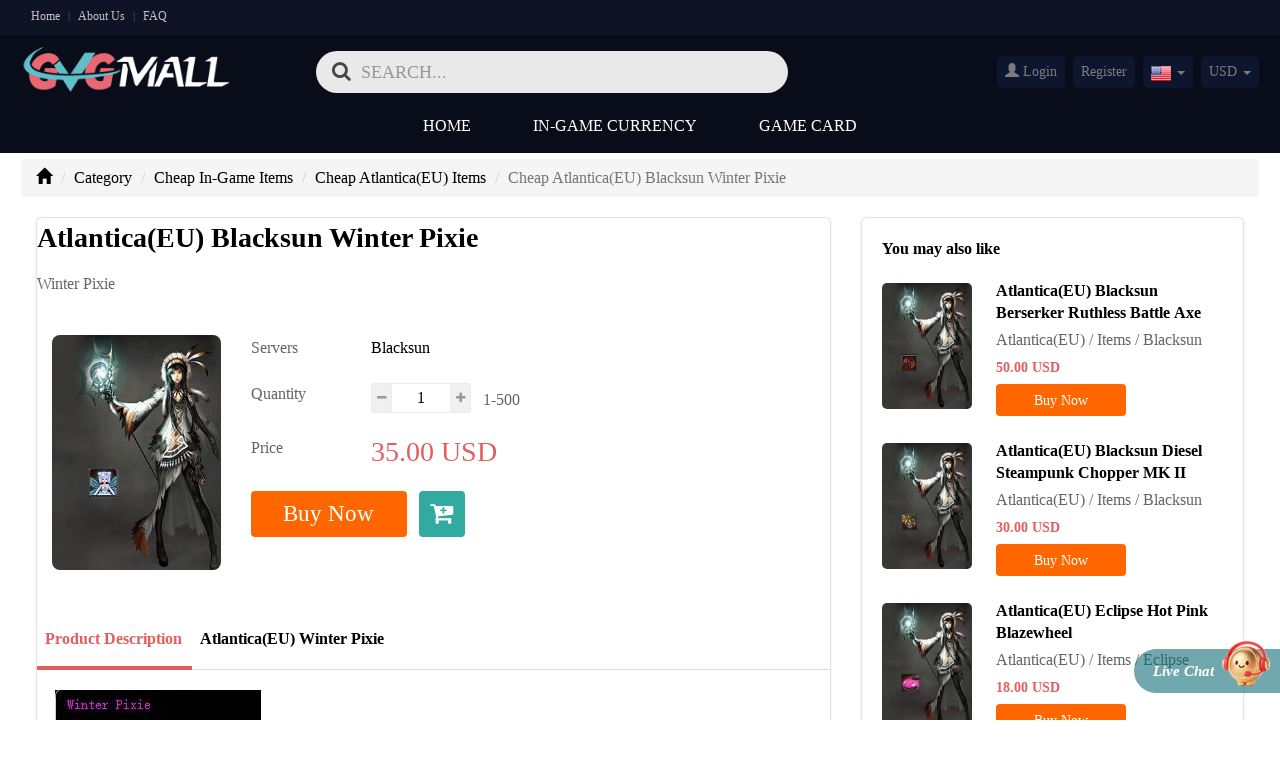

--- FILE ---
content_type: text/html; charset=UTF-8
request_url: https://www.gvgmall.com/-blacksun/winter-pixie.html
body_size: 17643
content:



<!DOCTYPE html>
<html lang="en-uk">
<head>
    <meta charset="utf-8">
    <meta http-equiv="X-UA-Compatible" content="IE=edge">
    <meta name="viewport" content="width=device-width, initial-scale=1">
    <title>Winter Pixie: buy cheap Atlantica(EU) Blacksun Winter Pixie with instant delivery from GVGMall</title>
    <meta name="description" content="GVGMall provides cheap Winter Pixie for game players of Atlantica(EU), and safe and secure Winter Pixie will be sent to you with immediately delivery as well as 7/24 online support after payment."/>
    <meta name="keywords" content="Winter Pixie, cheap Winter Pixie, buy Winter Pixie, Winter Pixie for sale, buy cheap Winter Pixie"/>
    	<link rel="canonical" href="https://www.gvgmall.com/-blacksun/winter-pixie.html">
	    <meta name="robots" content="INDEX,FOLLOW" />
    <link href="/favicon.ico" mce_href="favicon.ico" rel="icon" type="image/x-icon"/>
    <link href="https://static-cdn.gvgmall.com/mall/css/bootstrap.min.css" rel="stylesheet">
    <link href="https://static-cdn.gvgmall.com/mall/css/font-awesome.min.css" rel="stylesheet">
    <link href="https://static-cdn.gvgmall.com/mall/css/common.css?202601151707" rel="stylesheet">
    <link href="https://static-cdn.gvgmall.com/mall/css/select2.min.css" rel="stylesheet">
    <link href="/favicon.ico" mce_href="favicon.ico" rel="icon" type="image/x-icon"/>
    <meta name="msvalidate.01" content="58EB763CE3CFAE3876F3E51C264464A6"/>
    <meta name="google-site-verification" content="PpNq8_vNVlOatzJ-SrQN0q_de89a422AqBkBqV2DkFI" />
    <script type="text/javascript" src="https://static-cdn.gvgmall.com/mall/js/utils/request.min.js?202510231424"></script>
    <script type="text/javascript" src="https://static-cdn.gvgmall.com/mall/js/api/index.js?202601151707"></script>

    <link rel="alternate" hreflang="uk" href="https://uk.gvgmall.com/-blacksun/winter-pixie.html" />
    <link rel="alternate" hreflang="de" href="https://de.gvgmall.com/-blacksun/winter-pixie.html" />
    <link rel="alternate" hreflang="fr" href="https://fr.gvgmall.com/-blacksun/winter-pixie.html" />
    <link rel="alternate" hreflang="es" href="https://es.gvgmall.com/-blacksun/winter-pixie.html" />
    <link rel="alternate" hreflang="it" href="https://it.gvgmall.com/-blacksun/winter-pixie.html" />
    <link rel="alternate" hreflang="cz" href="https://cz.gvgmall.com/-blacksun/winter-pixie.html" />
    <link rel="alternate" hreflang="pl" href="https://pl.gvgmall.com/-blacksun/winter-pixie.html" />
    <link rel="alternate" hreflang="jp" href="https://jp.gvgmall.com/-blacksun/winter-pixie.html" />
    <link rel="alternate" hreflang="kr" href="https://kr.gvgmall.com/-blacksun/winter-pixie.html" />
    <link rel="alternate" hreflang="tw" href="https://tw.gvgmall.com/-blacksun/winter-pixie.html" />
    <link rel="alternate" hreflang="pt" href="https://pt.gvgmall.com/-blacksun/winter-pixie.html" />
    <link rel="alternate" hreflang="br" href="https://br.gvgmall.com/-blacksun/winter-pixie.html" />
    <link rel="alternate" hreflang="au" href="https://au.gvgmall.com/-blacksun/winter-pixie.html" />
    <link rel="alternate" hreflang="ca" href="https://ca.gvgmall.com/-blacksun/winter-pixie.html" />
    <link rel="alternate" hreflang="mx" href="https://mx.gvgmall.com/-blacksun/winter-pixie.html" />

        <script>
    window.useCookie = {
        get(key) {
            if (!key) {
                return;
            }
            let _a;
            return (_a = document.cookie.match(new RegExp(`^.*\\;?\\s*${key}\\s*\\=\\s*([^;]*)\\;?.*$|\\;?$`)), _a ? _a[1] : void 0);
        },
        set(key, value, expire, path = '/', domain = void 0) {
            const host = location.host;
            if (domain !== false) {
                domain = domain ? domain : host.substring(host.lastIndexOf(".", host.lastIndexOf(".") - 1) + 1);
            }
            const domainStr = domain ? `; domain=${domain}` : '';
            if(expire) {
                let expireTime = expire;
                if (typeof expire === 'string') {
                    if (expire.endsWith('d')) {
                        expireTime = (parseFloat(expire) || 0) * 24 * 60 * 60 * 1000;
                    } else if (expire.endsWith('h')) {
                        expireTime = (parseFloat(expire) || 0) * 60 * 60 * 1000;
                    } else if (expire.endsWith('m')) {
                        expireTime = (parseFloat(expire) || 0) * 60 * 1000;
                    } else if (expire.endsWith('s')) {
                        expireTime = (parseFloat(expire) || 0) * 1000;
                    } else {
                        expireTime = parseFloat(expire) || 0;
                    }
                } else {
                    expireTime = +expire || 0;
                }
                const d = new Date(Date.now() + expireTime);
                document.cookie = `${key}=${value};expires=${d.toUTCString()};path=${path}${domainStr}`;
            } else {
                document.cookie = `${key}=${value};path=${path}${domainStr}`;
            }
        },
        remove(key, path = '/', domain = void 0) {
            if(!key) {
                return;
            }
            window.useCookie.set(key, '', -1, path, domain);
        }
    }
</script>
<script>
(() => {
    const productIdKey = `_product_id_`;
    const quantityKey = `_product_quantity_`;
    const ignoreRegisterPopup = `_ignore_register_popup_`;

    function openModalAndRecordProduct(id, quantity, path = '/') {
        useCookie.set(productIdKey, id, '1d', path);
        useCookie.set(quantityKey, quantity, '1d', path);
        useCookie.set(ignoreRegisterPopup, '1', '1d', path);
    }

    function closeModalAndClearProduct(path = '/') {
        if (!window.__directlyCheckoutByThirdPartyLogin) {
            useCookie.remove(productIdKey, path);
            useCookie.remove(quantityKey, path);
        }
        useCookie.remove(ignoreRegisterPopup, path);
    }

    closeModalAndClearProduct();

    window.openModalAndRecordProduct = openModalAndRecordProduct;
    window.closeModalAndClearProduct = closeModalAndClearProduct;
})();
</script>
<script>
(() => {
    const productIdKey = `_product_id_`;
    const quantityKey = `_product_quantity_`;
    const oldOpen = window.open;
    window.open = function open () {
        const url = arguments[0];
        /** @type {WindowProxy  | null} */
        const target = oldOpen.apply(this, arguments);
        if (url.startsWith('/Oauth/OauthAccept')) {
            /*  */
            window.__directlyCheckoutByThirdPartyLogin = true;
            const search = window.location.search;
            if (search) {
                const params = new URLSearchParams(search);
                if (params.has('product_id') && params.has('quantity')) {
                    const productId = params.get('product_id');
                    const quantity = params.get('quantity');
                    useCookie.set(productIdKey, productId);
                    useCookie.set(quantityKey, quantity);
                }
            }
            function _clear() {
                window.__directlyCheckoutByThirdPartyLogin = false;
                const isIgnore = useCookie.get('_ignore_register_popup_');
                if (!target.__directlyCheckout && isIgnore !== '1') {
                    useCookie.remove(productIdKey);
                    useCookie.remove(quantityKey);
                }
            }
            const check = (() => {
                if (window.requestAnimationFrame) {
                    return () => {
                        if (target.closed) {
                            _clear();
                            return;
                        }
                        requestAnimationFrame(check);
                    };
                }
                return () => {
                    if (target.closed) {
                        _clear();
                        return;
                    }
                    setTimeout(check, 50);
                };
            })();
            check();
        }
        return target;
    }
})();
</script>

            <!-- Google Tag Manager -->
    <script>(function(w,d,s,l,i){w[l]=w[l]||[];w[l].push({'gtm.start':
    new Date().getTime(),event:'gtm.js'});var f=d.getElementsByTagName(s)[0],
    j=d.createElement(s),dl=l!='dataLayer'?'&l='+l:'';j.async=true;j.src=
    'https://www.googletagmanager.com/gtm.js?id='+i+dl;f.parentNode.insertBefore(j,f);
    })(window,document,'script','dataLayer','GTM-W24FCS8H');</script>
    <!-- End Google Tag Manager -->

        <script>
        function pushGtmDataLayer(eventName, eventData) {
            if (Object.prototype.toString(eventData) === '[object Object]' && eventName) {
                window.dataLayer = window.dataLayer || [];
                const date = new Date();
                const data = Object.assign({
                    event: eventName,
                    currentTimestamp: date.getTime(),
                    currentUTCTime: date.toISOString(),
                }, eventData);
                const afName = sessionStorage.getItem('__product_af_name__');
                if (afName) {
                    data.afName = afName;
                }
                window.dataLayer.push(data);
            }
        }
    </script>

        
        
        
        <script>
    (() => {
        const gtmAddToCart = useCookie.get('gtm_add_to_cart');
        if (gtmAddToCart) {
            try {
                const data = JSON.parse(decodeURIComponent(gtmAddToCart));
                if (window.pushGtmDataLayer) {
                    const account = '';
                    const userId = '';
                    const price = +data.price || 0;
                    const quantity = +data.quantity || 1;
                    const productId = data.productId;
                    const currency = 'USD';
                    pushGtmDataLayer('addToCart', { account, userId, price, currency, quantity, productId });
                }
            } catch (error) {}
            useCookie.remove('gtm_add_to_cart');
        }
    })();
    </script>

        <script>
    (() => {
        const gtmSignUp = useCookie.get('gtm_sign_up');
        if (gtmSignUp) {
            try {
                const data = JSON.parse(decodeURIComponent(gtmSignUp));
                if (window.pushGtmDataLayer) {
                    pushGtmDataLayer('signup', {
                        userId: data.id,
                        account: data.account,
                        comeFrom: data.come_from,
                        firstName: '',
                        lastName: '',
                    });
                }
            } catch (error) {}
            useCookie.remove('gtm_sign_up');
        }
    })();
    </script>

        <script type="text/javascript">
    (() => {
        const gtmSignIn = useCookie.get('gtm_sign_in');
        if (gtmSignIn) {
            try {
                const data = JSON.parse(decodeURIComponent(gtmSignIn));
                if (window.pushGtmDataLayer) {
                    pushGtmDataLayer('signin', {
                        userId: data.id,
                        account: data.account,
                        comeFrom: data.come_from,
                    });
                }
            } catch (error) {}
            useCookie.remove('gtm_sign_in');
        }
    })();
    </script>

            <script type="text/javascript" src="https://static-cdn.gvgmall.com/mall/gtm/event.js?v202601151707"></script>
    <script type="text/javascript">
        if (window.overwriteForGtm) {
            window.overwriteForGtm('USD', '', '')
        }
    </script>
    
        <script type="text/javascript">
    (() => {
        if (!sessionStorage.getItem('hasSession')) {
            sessionStorage.setItem('hasSession', true);
            if (window.pushGtmDataLayer) {
                const account = '';
                const userId = '';
                pushGtmDataLayer('sessionStart', {
                    userId: userId,
                    account: account,
                });
            }
        }
    })();
    </script>

        <!-- Google tag (gtag.js) -->
    <script async src="https://www.googletagmanager.com/gtag/js?id=G-2J8HL2KDYZ"></script>
    <script>
        window.dataLayer = window.dataLayer || [];
        function gtag(){dataLayer.push(arguments);}
        gtag('js', new Date());
        gtag('config', 'G-2J8HL2KDYZ', {'allow_enhanced_conversions':true});
    </script>
        <!-- Google tag (gtag.js) -->
    <script async src="https://www.googletagmanager.com/gtag/js?id=AW-16794857088"></script>
    <script>
        window.dataLayer = window.dataLayer || [];
        function gtag(){dataLayer.push(arguments);}
        gtag('js', new Date());
        gtag('config', 'AW-16794857088', {'allow_enhanced_conversions':true});
    </script>
        <!-- Google tag (gtag.js) -->
    <script async src="https://www.googletagmanager.com/gtag/js?id=AW-17391357508"></script>
    <script>
        window.dataLayer = window.dataLayer || [];
        function gtag(){dataLayer.push(arguments);}
        gtag('js', new Date());
        gtag('config', 'AW-17391357508', {'allow_enhanced_conversions':true});
    </script>
        <!-- Google tag (gtag.js) -->
    <script async src="https://www.googletagmanager.com/gtag/js?id=GT-MR25KPSL"></script>
    <script>
        window.dataLayer = window.dataLayer || [];
        function gtag(){dataLayer.push(arguments);}
        gtag('js', new Date());
        gtag('config', 'GT-MR25KPSL', {'allow_enhanced_conversions':true});
    </script>
    
            <script>
        !function (w, d, t) {
          w.TiktokAnalyticsObject=t;var ttq=w[t]=w[t]||[];ttq.methods=["page","track","identify","instances","debug","on","off","once","ready","alias","group","enableCookie","disableCookie"],ttq.setAndDefer=function(t,e){t[e]=function(){t.push([e].concat(Array.prototype.slice.call(arguments,0)))}};for(var i=0;i<ttq.methods.length;i++)ttq.setAndDefer(ttq,ttq.methods[i]);ttq.instance=function(t){for(var e=ttq._i[t]||[],n=0;n<ttq.methods.length;n++)ttq.setAndDefer(e,ttq.methods[n]);return e},ttq.load=function(e,n){var i="https://analytics.tiktok.com/i18n/pixel/events.js";ttq._i=ttq._i||{},ttq._i[e]=[],ttq._i[e]._u=i,ttq._t=ttq._t||{},ttq._t[e]=+new Date,ttq._o=ttq._o||{},ttq._o[e]=n||{};var o=document.createElement("script");o.type="text/javascript",o.async=!0,o.src=i+"?sdkid="+e+"&lib="+t;var a=document.getElementsByTagName("script")[0];a.parentNode.insertBefore(o,a)};

          ttq.load('CP22DDBC77UB2UHQ12OG');
          ttq.page();
        }(window, document, 'ttq');
    </script>
    
    
            <script>
            if (ttq) {
                ttq.track('ViewContent', {
                    "contents": [
                        {
                            "content_id": "519685",
                            "content_type": "product",
                            "content_name": ""
                        }
                    ],
                    "value": "35.00",
                    "currency": "USD"
                });
            }
        </script>
    
    

    <!-- Meta Pixel Code -->
        <script>
        !function(f,b,e,v,n,t,s)
        {if(f.fbq)return;n=f.fbq=function(){n.callMethod?
        n.callMethod.apply(n,arguments):n.queue.push(arguments)};
        if(!f._fbq)f._fbq=n;n.push=n;n.loaded=!0;n.version='2.0';
        n.queue=[];t=b.createElement(e);t.async=!0;
        t.src=v;s=b.getElementsByTagName(e)[0];
        s.parentNode.insertBefore(t,s)}(window, document,'script',
        'https://connect.facebook.net/en_US/fbevents.js');
        fbq('init', '1859110308190753');
        fbq('track', 'PageView');
    </script>
    <noscript>
        <img height="1" width="1" style="display:none" src="https://www.facebook.com/tr?id=1859110308190753&ev=PageView&noscript=1"/>
    </noscript>
    <!-- End Meta Pixel Code -->
    
        
        </head>
<body>
	<!-- Google Tag Manager (noscript) -->
	<noscript><iframe src="https://www.googletagmanager.com/ns.html?id=GTM-W24FCS8H"
	height="0" width="0" style="display:none;visibility:hidden"></iframe></noscript>
	<!-- End Google Tag Manager (noscript) -->


<link href="https://static-cdn.gvgmall.com/mall/css/details.css?v202407191400" rel="stylesheet">
<header>
	<!-- being hdtop -->
	<div class="hd_top">
		<div class="container">

			<div class="top_l clearfix">
					<a href="/" >Home</a>
				<span>|</span>
				<a href="/about-us.html">About Us</a>

				<span>|</span>
				<a href="/faq.html" >FAQ</a>
			</div>
								</div>
	</div>
	<!-- end hdtop -->

	<div class="container t_warp clearfix">
		<div class="logo">
			<a href="/" title="GVGMall"><img src="https://static-cdn.gvgmall.com/mall/images/logo.png" alt="cheap FIFA Coins supplier"></a>
		</div>

		<!-- begin search -->
		<form class="bs-example bs-example-form">
			<div class="search-min">
				<div class="search-box">
					<i class="fa fa-search"></i>
					<input type="text" class="form-control" maxlength="100" placeholder='SEARCH...' onkeyup="this.value=this.value.replace(/[*^%<>|]+/,'');" onkeydown="if(event.keyCode==13){event.keyCode=0;event.returnValue=false;}">
					<div class="left"></div>
					<div class="bottom"></div>
					<div class="right"></div>
				</div>
				<!--  begin hot_search -->
				<div class="hot_search" >
					<div class="title">History Search</div>
					<ul class="history_search_content">
					</ul>
				</div>
				<!--  end hot_search -->
			</div>
		</form>
		<!-- end search -->

		<!-- being login -->
		<ul class="login-right">
						<li class="sign_in">
				<a href="/login">
					<em class="glyphicon glyphicon-user"></em>
					Login
				</a>
			</li>
			<li class="sign_in"><a href="/register">Register</a></li>
						<li class="dropdown web_english">
                <span class="dropdown-toggle" data-toggle="dropdown">
                    <em>
                    	<i class="ci ci_com" id="gvgmall_cursite"  data-value="com" data-domain="com">
                    		United States(English)
						</i>
					</em>
                    <b class="caret"></b>
                </span>
				<ul class="dropdown-menu">
										<li class="current_lang" type="site" data-value="com" data-domain="com"><span><i class="ci ci_com">United States(English)</i></span></li>
										<li class="current_lang" type="site" data-value="uk" data-domain="uk"><span><i class="ci ci_uk">United Kingdom(English)</i></span></li>
										<li class="current_lang" type="site" data-value="de" data-domain="de"><span><i class="ci ci_de">Germany(Deutsch)</i></span></li>
										<li class="current_lang" type="site" data-value="fr" data-domain="fr"><span><i class="ci ci_fr">France(Français)</i></span></li>
										<li class="current_lang" type="site" data-value="es" data-domain="es"><span><i class="ci ci_es">Spain(Español)</i></span></li>
										<li class="current_lang" type="site" data-value="it" data-domain="it"><span><i class="ci ci_it">Italy(Italiano)</i></span></li>
										<li class="current_lang" type="site" data-value="cz" data-domain="cz"><span><i class="ci ci_cz">Czech(česká republika)</i></span></li>
										<li class="current_lang" type="site" data-value="pl" data-domain="pl"><span><i class="ci ci_pl">Poland(Polski)</i></span></li>
										<li class="current_lang" type="site" data-value="jp" data-domain="jp"><span><i class="ci ci_jp">Japan(日本語)</i></span></li>
										<li class="current_lang" type="site" data-value="kr" data-domain="kr"><span><i class="ci ci_kr">South Korea(한국어)</i></span></li>
										<li class="current_lang" type="site" data-value="tw" data-domain="tw"><span><i class="ci ci_tw">Taiwan(繁體中文)</i></span></li>
										<li class="current_lang" type="site" data-value="pt" data-domain="pt"><span><i class="ci ci_pt">Portugal(Português)</i></span></li>
										<li class="current_lang" type="site" data-value="br" data-domain="br"><span><i class="ci ci_br">Brazil(Português)</i></span></li>
										<li class="current_lang" type="site" data-value="au" data-domain="au"><span><i class="ci ci_au">Australia(English)</i></span></li>
										<li class="current_lang" type="site" data-value="ca" data-domain="ca"><span><i class="ci ci_ca">Canada(English)</i></span></li>
										<li class="current_lang" type="site" data-value="mx" data-domain="mx"><span><i class="ci ci_mx">Mexico(Español)</i></span></li>
									</ul>
			</li>
			<li class="dropdown s-state open">
				<span class="dropdown-toggle" data-toggle="dropdown" aria-expanded="true">
				<i>USD</i>
				<b class="caret"></b>
				</span>
				<ul class="dropdown-menu" style="display: none;">
										<li class="current_currency" type="currency" value="EUR"><span>EUR</span></li>
										<li class="current_currency" type="currency" value="USD"><span>USD</span></li>
										<li class="current_currency" type="currency" value="JPY"><span>JPY</span></li>
										<li class="current_currency" type="currency" value="BRL"><span>BRL</span></li>
										<li class="current_currency" type="currency" value="RUB"><span>RUB</span></li>
										<li class="current_currency" type="currency" value="AUD"><span>AUD</span></li>
										<li class="current_currency" type="currency" value="CAD"><span>CAD</span></li>
										<li class="current_currency" type="currency" value="KRW"><span>KRW</span></li>
										<li class="current_currency" type="currency" value="TWD"><span>TWD</span></li>
										<li class="current_currency" type="currency" value="GBP"><span>GBP</span></li>
										<li class="current_currency" type="currency" value="PLN"><span>PLN</span></li>
										<li class="current_currency" type="currency" value="MXN"><span>MXN</span></li>
									</ul>
			</li>
		</ul>
		<!-- end login -->
	</div>

<!-- being nav -->
	<nav class=" navbar navbar-default" role="navigation">
		<div class="container clearfix">

			<div class="navbar-header">
				<button type="button" class="navbar-toggle" data-toggle="collapse" data-target="#example-navbar-collapse">
					<span class="sr-only">menu</span>
					<span class="icon-bar"></span>
					<span class="icon-bar"></span>
					<span class="icon-bar"></span>
				</button>
			</div>

			<div class="collapse navbar-collapse" id="example-navbar-collapse">
				<ul class="nav navbar-nav">
					<li class="dropdown">
						<a href="/" >Home</a>
					</li>
					<li class="dropdown">
						<a href="/games_1.html" onclick="window.location.href='/games_1.html'" class="dropdown-toggle" data-toggle="dropdown">
						In-Game Currency
						<b class="fa fa-angle-down"></b>
						</a>
						<ul class="dropdown-menu">
							<li class="tr_m"><span class="arrow-up"></span></li>
														<li><a href="/cabal-eu-alz">Cabal(EU) Alz</a></li>
														<li><a href="/blade-and-soul-gold">Blade and Soul Gold</a></li>
														<li><a href="/ffxiv-gil">Final Fantasy XIV Gil</a></li>
														<li><a href="/teso-gold">The Elder Scroll Online Gold</a></li>
														<li><a href="/lineage-ii-adena">Lineage II Adena</a></li>
														<li><a href="/swtor-credits">Star Wars: The Old Republic Credits</a></li>
														<li><a href="/elsword-ed">Elsword-US ED</a></li>
														<li><a href="/gw2-gold">Guild War 2 Gold</a></li>
														<li><a href="/dmo-teras">Digimon Masters Online Teras</a></li>
														<li><a href="/silkroad-gold">Silkroad Online Gold</a></li>
														<li><a href="/tree-of-savior-silver">Tree Of Savior Silver</a></li>
														<li><a href="/cabal-us-alz">Cabal(US) Alz</a></li>
														<li><a href="/ge-vis">Granado Espada(US) VIS</a></li>
														<li><a href="/ge-feso">Granado Espada(US) Feso</a></li>
														<li><a href="/9dragons-gold">9Dragons Awaken Gold</a></li>
														<li><a href="/aura-kingdom-gold">Aura Kingdom Gold</a></li>
														<li><a href="/flyff-gold">Flyff Gold</a></li>
														<li><a href="/astellia-online-asper">Astellia Online Asper</a></li>
														<li><a href="/eve-isk">EVE Online ISK</a></li>
														<li><a href="/dc-universe-online-cash">DC Universe Online(US) Cash</a></li>
														<li><a href="/9dragons_do-gold">9Dragons_Do Gold</a></li>
														<li><a href="/bless-unleashed-star-seeds">Bless Unleashed Star Seeds</a></li>
														<li><a href="/new-world-coin">New World Coin</a></li>
														<li><a href="/forsaken-world-currency">Forsaken World Currency</a></li>
														<li><a href="/lost-ark-gold">Lost Ark Gold</a></li>
														<li><a href="/rappelz-eu-gold">Rappelz Gold</a></li>
														<li><a href="/pso2-meseta">Phantasy Star Online 2 New Genesis Meseta</a></li>
														<li><a href="/diablo-4-gold">Diablo 4 Gold</a></li>
														<li><a href="/albion-online-silver">Albion Online Silver</a></li>
														<li><a href="/hero-plus-gold">Hero Plus Gold</a></li>
														<li><a href="/tos-silver">TreeOfSavior_do Silver</a></li>
														<li><a href="/dkonline-florins">DK Online Florins</a></li>
														<li><a href="/royaleonline-yang">Royale Online Yang</a></li>
														<li><a href="/celticheroes-gold">Celtic Heroes Gold</a></li>
														<li><a href="/duneawakening-solari">Dune Awakening Solari</a></li>
														<li><a href="/odin-diamonds">Odin: Valhalla Rising Diamonds</a></li>
														<li><a href="/rs-gold">RuneScape Gold</a></li>
														<li><a href="/fc26-coins">FC26 Coins</a></li>
														<li><a href="/legendofymir-diamonds">Legend of YMIR Diamonds</a></li>
							
						</ul>
					</li>
					<!-- <li class="dropdown">
						<a href="/games_2.html" onclick="window.location.href='/games_2.html'" class="dropdown-toggle" data-toggle="dropdown">
					In-Game Items
						<b class="fa fa-angle-down"></b>
						</a>
						<ul class="pro_ico dropdown-menu">
							<li class="tr_m"><span class="arrow-up"></span></li>
																<li><a href="/at-items">Atlantica(US) Items</a></li>
															<li><a href="/at-decoration">Atlantica(US) Decoration</a></li>
															<li><a href="/at-starstone">Atlantica(US) Star Stone</a></li>
															<li><a href="/atlantica-items">Atlantica(EU) Items</a></li>
															<li><a href="/9dragons-item">9Dragons Awaken Item</a></li>
															<li><a href="/dc-universe-online-item">DC Universe Online(US) Item</a></li>
															<li><a href="/diablo-4-project">Diablo 4 Project</a></li>
															<li><a href="/everquest-kronos">EverQuest Kronos</a></li>
													</ul> -->
					<!-- </li> -->
					<!-- <li class="dropdown">
						<a href="/games_3.html" onclick="window.location.href='/games_3.html'" class="dropdown-toggle" data-toggle="dropdown">
						Game Accounts
						<b class="fa fa-angle-down"></b>
						</a>
						<ul class="dropdown-menu">
						<li class="tr_m"><span class="arrow-up"></span></li>
												</ul>
					</li>	 -->

			
					<li class="dropdown">
						<a href="/games_5.html" onclick="window.location.href='/games_5.html'" class="dropdown-toggle" data-toggle="dropdown">
						Game Card
						<b class="fa fa-angle-down"></b>
						</a>
						<ul class="dropdown-menu">
						<li class="tr_m"><span class="arrow-up"></span></li>
												<li><a href="/teso-keys">The Elder Scroll Online Keys</a></li>
												<li><a href="/gw2-gem-card">Guild War 2 Gem Card</a></li>
												<li><a href="/dmo-gift-card">Digimon Masters Online Gift Card</a></li>
												<li><a href="/tree-of-savior-gift-card">Tree Of Savior Gift Card</a></li>
												</ul>
					</li>
										
					
	

				

<!-- 
					<li class="dropdown">
						<a href="/games_6.html" onclick="window.location.href='/games_6.html'" class="dropdown-toggle" data-toggle="dropdown">
						Platform
						<b class="fa fa-angle-down"></b>
						</a>
						<ul class="dropdown-menu">
						<li class="tr_m"><span class="arrow-up"></span></li>
													<li><a href="/steam-games-cdkey">Steam Games CDKEY</a></li>
												<li><a href="/pc-games-cdkey">PC Games CDKEY</a></li>
												</ul>
					</li> -->

					
			


				</ul>
			</div>
		</div>
	</nav>

	<!--end nav -->
</header>

<!-- begin search -->
<form class="bs-example bs-example-form  clearfix warp_page">
	<div class="search-min">
		<!-- begin web-search-down -->
		<div class="web-search-down clearfix" style="display:none">
			<div class="we_found">
				<div class="record"><em></em> Record(s)</div>
				We found results matching "<span></span>" in <strong></strong> ms
			</div>

			<ul style="display:none">
				<li class="web-bell">
					<a href="#" target="_blank"><img src="">
						<p class="title-one"><span>FIFA 17</span></p>
					</a>
					<p class="title-two clearfix">
						<a href="#"><i class="gold"></i>Coins</a>
						<a href="#"><i class="card"></i> Pc Card</a>
					</p>
				</li>
			</ul>
			<div class="w-page">
				<ul class="pagination clearfix" style="display:none">
					<li><a class="page_left" href="#"><i class="fa fa-caret-left"></i> Prev</a></li>
					<li class="txt-c"><a page="1" count="0" href="#">4/129</a></li>
					<li class="txt-r"><a class="page_right" href="#">Next <i  class="fa fa-caret-right"></i></a></li>
				</ul>
			</div>
			<div class="no_results" style="display:none">
				<img src="https://static-cdn.gvgmall.com/mall/images/no-picture/no_results.gif" alt="no result">
																</div>
		</div>
		<!-- end web-search-down -->
	</div>
</form>
<!-- end search -->
<div class="warp container">
	<ol class="breadcrumb">
		<li><a href="/"><i class="glyphicon glyphicon-home"></i></a></li>
		<li><a href="/games_0.html">Category</a></li>
		<li class="game"><a href="/games_2.html">Cheap In-Game Items</a></li>
		<li class="game"><a href="/atlantica-items">Cheap Atlantica(EU) Items</a></li>
		<li class="active">Cheap Atlantica(EU) Blacksun Winter Pixie</li>

	</ol>
	<div class="details clearfix">
		<div class="col-md-8">
			<!-- begin left -->
			<div class="details_left">

				<!-- begin de_title -->
				<div class="de_title">
					<div class="c_title">Atlantica(EU) Blacksun Winter Pixie </div>
											<div class="warper_dt h_q">
	                       Winter Pixie

	                    </div>
						<em class="warper_more">
					Show All Content
						<i class="glyphicon glyphicon-triangle-bottom"></i>
						</em>
									</div>
				<!-- end de_title -->
				<!-- begin deta_li -->
				<div class="deta_li clearfix">
					<div class="col-sm-3">
						<div class="photo">
																													<img src="https://file-cdn.gvgmall.com/product/20240320181037_thumb.jpg" alt="Cheap Atlantica(EU) Blacksun Winter Pixie" title="Cheap Atlantica(EU) Blacksun Winter Pixie">
							 <!-- Go to www.addthis.com/dashboard to customize your tools -->
							<div class="share-ico-r right-ico">
		                        <script type="text/javascript" src="//s7.addthis.com/js/300/addthis_widget.js#pubid=ra-56ebbb1187672889"></script>
		                        <div class="addthis_sharing_toolbox"></div>
		                    </div>
 							<!-- Go to www.addthis.com/dashboard to customize your tools -->
						</div>
					</div>
					<div class="col-sm-9">
					<ul>
						<li class="web-select">
							<b>Servers</b>
							<div class="clearfix">
								<span class="i-s"> Blacksun</span>
							</div>
						</li>
						<li>
							<b>Quantity</b>
							<div class="custom clearfix">
								<button type="button" class="reduced items-count detail_count_btn">
                          			<i class="fa fa-minus"></i>
                        		</button>
                        		<input type="text" maxlength="12" class="input-text qty" id="detail-qty" size="2" value="1">
                        		<button type="button" class="increase items-count detail_count_btn">
                          			<i class="fa fa-plus"> </i>
                        		</button>
                        		<span class="i-s">1-500</span>
                        		 <input type="hidden" value="519685" id="product_id">
							</div>
						</li>
												<li  class="proprice">
							<b>Price</b>
							<div class="proprice-price">
					 							 												    <div class="common-price price"><span class="amount">35.00</span><span class="currency">USD</span></div>
						 							 									</div>
						</li>
						<li class="btn_marn clearfix">
															<a herf="javascript:;" onclick="showLoginModel();" class="btn">Buy Now</a>
								<span href="javascript:void(0)" class="add" onclick="showLoginModel();">
										<i class="fa fa-check-circle"></i>
										<i class="fa fa-cart-plus"></i>
								</span>
							
						</li>

						<!-- being pro_deal -->
												<!-- end pro_deal -->


						</ul>
					</div>
				</div>
				<!-- end deta_li -->
				<!-- begin Product Description -->
				<div class="description">
											<div class="mytab">
							<ul class="nav nav-tabs">
								<li class="active"><a href="#pro_desc" data-toggle="tab" aria-expanded="true">Product Description</a></li>
								<li ><a href="#game_desc" data-toggle="tab" aria-expanded="false">Atlantica(EU) Winter Pixie</a></li>
							</ul>
						</div>

						<div class="tab-content c_text clearfix">

							<div class="tab-pane fade in active" id="pro_desc">
								<p><img alt="Winter Pixie-2.jpg" src="https://gvg-upload-view.baizhoucn.com/product/20240320181028.jpg" width="100%"><br></p>
							</div>
							<div class="tab-pane fade" id="game_desc">
								
                    <strong>Our Service</strong>
                    <p>
                        GVGMall provides cheap Atlantica(EU) Blacksun Winter Pixie for game players with immediately delivery, and safe and secure Atlantica(EU) Blacksun Winter Pixie  will be sent to you with 7/24 online support after payment.
                        Welcome to GVGMall and buy cheap Atlantica(EU) Blacksun Winter Pixie for PS4, XBOX ONE, PC Coins, and enjoy best in-game experience for Atlantica(EU) Blacksun Winter Pixie . 
                    </p>
                    <p>
                        Automatic transaction for Atlantica(EU) Blacksun Winter Pixie  brings you brand new experience of comfort. We tried our best to cut off the complexity of Atlantica(EU) Blacksun Winter Pixie transaction and give you a cozy environment with the safest and fastest service. You can buy Atlantica(EU) Blacksun Winter Pixie  with the cheapest price on the market, and receive the Atlantica(EU) Blacksun Winter Pixie  easily.
                    </p>
                    <strong>Our Advantages</strong>
                    <p><strong class='fa fa-caret-right'> <b>Cheap Price</b> </strong></p>
                    <p>
                        GVGMall is the cheapest online Atlantica(EU) Blacksun Winter Pixie store in the marketplace, which we’re enabled to offer you a best in-game experience. 
                    </p>
                    <p><strong class='fa fa-caret-right'> <b>Fast and reliable delivery</b></strong></p>
                        With the help of suppliers all over the world, our service for delivering Atlantica(EU) Blacksun Winter Pixie  is the fastest way in the marketplace. Fast and reliable delivery system is your best choice for buying Atlantica(EU) Blacksun Winter Pixie from GVGMall, the average delivery time for your Atlantica(EU) Blacksun Winter Pixie  is 1 minute – 6 hours, which helps you build the best Team in short time. 
                    </p>
                    <p> <strong class='fa fa-caret-right'> <b>Safe transaction</b> </strong></p>
                    <p>
                        With 12 years of developing in video game service，GVGMall is capable of providing a better service for Atlantica(EU) Blacksun Winter Pixie  transaction, and already have over 1 million registered members, from more than 100 countries worldwide, You can safely supply game related needs such as game golds, items, prepaid cards, Power Leveling from this market. 
                    </p>
                    <p>
                        We have 10 years of certified sale with PayPal. Also we are PaymentWall partners, we accept Credits Card, Webmoney, Paysafecard, and many other means of payment. 
                    </p>
                    <strong>Our Insurance</strong>
                    <p>
                        After years of operation, our website is so well-known for gamers all around the world; we guaranteed to supply personalized service and products to worldwide game players. Feel free to contact us on 24/7 live chat or Skype. Our Customer service reps are waiting to help enhance your gaming experience.
                    </p>
                    <p>
                       If you have any question, please check our FAQ for more introduction, or you can contact our Live Support 24/7 to solve the problem, our team is at your disposal to help you any time.
                    </p>
							</div>
						</div>
									</div>
				<!-- end Product Description -->

			</div>
			<!-- end left -->
		</div>
		<div class="proright col-md-4 hidden-xs">
			<div class="details_like">
				<div class="deta_title">You may also like</div>
					<div class="like_list">
						<ul>
															<li class="clearfix">
									<div class="img">
										<a href="/-blacksun/berserker-ruthless-battle-axe.html">
								 																																		 			<img src="https://file-cdn.gvgmall.com/product/20241029145308_thumb.jpg" alt="Cheap Atlantica(EU) Blacksun Berserker Ruthless Battle Axe" title="Cheap Atlantica(EU) Blacksun Berserker Ruthless Battle Axe">
									 	</a>
								 	</div>
									<div  class="cent">
										<a href="/-blacksun/berserker-ruthless-battle-axe.html">
																							<span class="title_n">Atlantica(EU) Blacksun Berserker Ruthless Battle Axe</span>
																					</a>
										<span class="pro_type">Atlantica(EU) / Items / Blacksun</span>
	
																					    <span class="common-price price"><span class="amount">50.00</span><span class="currency">USD</span></span>
																					

																					<a herf="javascript:;" onclick="showLoginModel();" class="btn">Buy Now</a>
																			</div>
								</li>
															<li class="clearfix">
									<div class="img">
										<a href="//diesel-steampunk-chopper-mk-ii.html">
								 																																		 			<img src="https://file-cdn.gvgmall.com/product/20230918144125_thumb.jpg" alt="Cheap Atlantica(EU) Blacksun Diesel Steampunk Chopper MK II" title="Cheap Atlantica(EU) Blacksun Diesel Steampunk Chopper MK II">
									 	</a>
								 	</div>
									<div  class="cent">
										<a href="//diesel-steampunk-chopper-mk-ii.html">
																							<span class="title_n">Atlantica(EU) Blacksun Diesel Steampunk Chopper MK II</span>
																					</a>
										<span class="pro_type">Atlantica(EU) / Items / Blacksun</span>
	
																					    <span class="common-price price"><span class="amount">30.00</span><span class="currency">USD</span></span>
																					

																					<a herf="javascript:;" onclick="showLoginModel();" class="btn">Buy Now</a>
																			</div>
								</li>
															<li class="clearfix">
									<div class="img">
										<a href="/">
								 																																		 			<img src="https://file-cdn.gvgmall.com/product/20220705161617_thumb.jpg" alt="Cheap Atlantica(EU) Eclipse Hot Pink Blazewheel" title="Cheap Atlantica(EU) Eclipse Hot Pink Blazewheel">
									 	</a>
								 	</div>
									<div  class="cent">
										<a href="/">
																							<span class="title_n">Atlantica(EU) Eclipse Hot Pink Blazewheel</span>
																					</a>
										<span class="pro_type">Atlantica(EU) / Items / Eclipse</span>
	
																					    <span class="common-price price"><span class="amount">18.00</span><span class="currency">USD</span></span>
																					

																					<a herf="javascript:;" onclick="showLoginModel();" class="btn">Buy Now</a>
																			</div>
								</li>
															<li class="clearfix">
									<div class="img">
										<a href="/-blacksun/double-flying-witch-s-broom.html">
								 																																		 			<img src="https://file-cdn.gvgmall.com/product/20240117092653_thumb.jpg" alt="Cheap Atlantica(EU) Blacksun Double-Flying Witch&#039;s Broom" title="Cheap Atlantica(EU) Blacksun Double-Flying Witch&#039;s Broom">
									 	</a>
								 	</div>
									<div  class="cent">
										<a href="/-blacksun/double-flying-witch-s-broom.html">
																							<span class="title_n">Atlantica(EU) Blacksun Double-Flying Witch&#039;s Broom</span>
																					</a>
										<span class="pro_type">Atlantica(EU) / Items / Blacksun</span>
	
																					    <span class="common-price price"><span class="amount">20.00</span><span class="currency">USD</span></span>
																					

																					<a herf="javascript:;" onclick="showLoginModel();" class="btn">Buy Now</a>
																			</div>
								</li>
													</ul>
					</div>
			</div>
			<div class="details_news">
				<div class="deta_title"><a href="/game-news.html" class="more">More</a>News</div>
				<div class="news_list">
					<ul>															<li class="clearfix">
									<div class="img"><a href="/news/watch-dogs-is-a-political-video-game-in-which-you-begin-the-revolution.html" ><img src="https://file-cdn.gvgmall.com/news/20201120154133_gvgmall.png" alt="Watch Dogs is A political video game in which you begin the revolution" title="Watch Dogs is A political video game in which you begin the revolution"></a></div>
									<div  class="cent">
										<a href="/news/watch-dogs-is-a-political-video-game-in-which-you-begin-the-revolution.html">
										<div class="title_n">Watch Dogs is A political video game in which you begin the revolution</div>
										<time>Nov. 20, 2020</time>
										<p>Ny (CNN commercial enterprise) &quot;Wat...</p></a>
									</div>
								</li>
															<li class="clearfix">
									<div class="img"><a href="/news/review-of-dirt-rally-2.0.html" ><img src="https://file-cdn.gvgmall.com/news/20201014172320_gvgmall.png" alt="Review of Dirt Rally 2.0" title="Review of Dirt Rally 2.0"></a></div>
									<div  class="cent">
										<a href="/news/review-of-dirt-rally-2.0.html">
										<div class="title_n">Review of Dirt Rally 2.0</div>
										<time>Oct. 14, 2020</time>
										<p>2020 marks the 25th anniversary of the W...</p></a>
									</div>
								</li>
															<li class="clearfix">
									<div class="img"><a href="/news/zoo-tycoon-review-for-xbox-one.html" ><img src="https://file-cdn.gvgmall.com/news/20200917172830_gvgmall.png" alt="Zoo Tycoon review for Xbox One" title="Zoo Tycoon review for Xbox One"></a></div>
									<div  class="cent">
										<a href="/news/zoo-tycoon-review-for-xbox-one.html">
										<div class="title_n">Zoo Tycoon review for Xbox One</div>
										<time>Sep. 17, 2020</time>
										<p>When Zoo Tycoon&nbsp;first came out in 2...</p></a>
									</div>
								</li>
															<li class="clearfix">
									<div class="img"><a href="/news/sea-of-thieves-5-tips-for-sailing-alone.html" ><img src="https://file-cdn.gvgmall.com/news/20200810155210_gvgmall.png" alt="Sea of Thieves: 5 tips for sailing alone" title="Sea of Thieves: 5 tips for sailing alone"></a></div>
									<div  class="cent">
										<a href="/news/sea-of-thieves-5-tips-for-sailing-alone.html">
										<div class="title_n">Sea of Thieves: 5 tips for sailing alone</div>
										<time>Aug. 10, 2020</time>
										<p>Sea of Thieves&nbsp;is a relentless game...</p></a>
									</div>
								</li>
																		</ul>
				</div>
			</div>

		</div>
	</div>
	<!--begin hot_pro -->
		<div class="hot_product hidden-xs">
			<div class="deta_title">Hot Products</div>

			<div class="gs-sever zz-sever">
					<span class="prev-btn"><i class="fa fa-angle-left"></i></span>
					<span class="next-btn"><i class="fa fa-angle-right"></i></span>
					<div class="list-item" id="zzscroll">
						<div class="wrapbox">
															<div class="col-xs-3 item">
									<div class="box">
										<div class="name_n">
											<div class="rotate"></div>
											<p>
												<a href="/steam-games-cdkey/octopath-traveler-2-steam-cd-key-eu.html">
																											Octopath Traveler 2 Steam CD Key EU
																									</a>
											</p>
											<p class="uk-e">
																									    <span class="common-price "><span class="amount">40.99</span><span class="currency">USD</span></span>
																							</p>
											<div class="m-btn" data-url="/steam-games-cdkey/octopath-traveler-2-steam-cd-key-eu.html"><a href="/steam-games-cdkey/octopath-traveler-2-steam-cd-key-eu.html"  class="btn">Quick Buy</a></div>
										</div>
										<a href="/steam-games-cdkey/octopath-traveler-2-steam-cd-key-eu.html">
											<img src="https://file-cdn.gvgmall.com/game_image/20180628160346_thumb.jpg" alt="Cheap Steam Games CDKEY" title="Steam Games">
										</a>
									</div>
								</div>
															<div class="col-xs-3 item">
									<div class="box">
										<div class="name_n">
											<div class="rotate"></div>
											<p>
												<a href="/steam-games-cdkey/like-a-dragon-infinite-wealth-steam-cd-key-eu.html">
																											Like a Dragon Infinite Wealth Steam CD Key EU
																									</a>
											</p>
											<p class="uk-e">
																									    <span class="common-price "><span class="amount">49.99</span><span class="currency">USD</span></span>
																							</p>
											<div class="m-btn" data-url="/steam-games-cdkey/like-a-dragon-infinite-wealth-steam-cd-key-eu.html"><a href="/steam-games-cdkey/like-a-dragon-infinite-wealth-steam-cd-key-eu.html"  class="btn">Quick Buy</a></div>
										</div>
										<a href="/steam-games-cdkey/like-a-dragon-infinite-wealth-steam-cd-key-eu.html">
											<img src="https://file-cdn.gvgmall.com/game_image/20180628160346_thumb.jpg" alt="Cheap Steam Games CDKEY" title="Steam Games">
										</a>
									</div>
								</div>
															<div class="col-xs-3 item">
									<div class="box">
										<div class="name_n">
											<div class="rotate"></div>
											<p>
												<a href="/steam-games-cdkey/assassin-s-creed-mirage-uplay-cd-key-eu.html">
																											Assassin&#039;s Creed Mirage Uplay CD Key EU
																									</a>
											</p>
											<p class="uk-e">
																									    <span class="common-price "><span class="amount">39.99</span><span class="currency">USD</span></span>
																							</p>
											<div class="m-btn" data-url="/steam-games-cdkey/assassin-s-creed-mirage-uplay-cd-key-eu.html"><a href="/steam-games-cdkey/assassin-s-creed-mirage-uplay-cd-key-eu.html"  class="btn">Quick Buy</a></div>
										</div>
										<a href="/steam-games-cdkey/assassin-s-creed-mirage-uplay-cd-key-eu.html">
											<img src="https://file-cdn.gvgmall.com/game_image/20180628160346_thumb.jpg" alt="Cheap Steam Games CDKEY" title="Steam Games">
										</a>
									</div>
								</div>
															<div class="col-xs-3 item">
									<div class="box">
										<div class="name_n">
											<div class="rotate"></div>
											<p>
												<a href="/steam-games-cdkey/prince-of-persia-the-lost-crown-uplay-cd-key-eu.html">
																											Prince of Persia The Lost Crown Uplay CD Key EU
																									</a>
											</p>
											<p class="uk-e">
																									    <span class="common-price "><span class="amount">49.99</span><span class="currency">USD</span></span>
																							</p>
											<div class="m-btn" data-url="/steam-games-cdkey/prince-of-persia-the-lost-crown-uplay-cd-key-eu.html"><a href="/steam-games-cdkey/prince-of-persia-the-lost-crown-uplay-cd-key-eu.html"  class="btn">Quick Buy</a></div>
										</div>
										<a href="/steam-games-cdkey/prince-of-persia-the-lost-crown-uplay-cd-key-eu.html">
											<img src="https://file-cdn.gvgmall.com/game_image/20180628160346_thumb.jpg" alt="Cheap Steam Games CDKEY" title="Steam Games">
										</a>
									</div>
								</div>
															<div class="col-xs-3 item">
									<div class="box">
										<div class="name_n">
											<div class="rotate"></div>
											<p>
												<a href="/steam-games-cdkey/skull-bones-uplay-cd-key-eu.html">
																											Skull &amp; Bones Uplay CD Key EU
																									</a>
											</p>
											<p class="uk-e">
																									    <span class="common-price "><span class="amount">49.99</span><span class="currency">USD</span></span>
																							</p>
											<div class="m-btn" data-url="/steam-games-cdkey/skull-bones-uplay-cd-key-eu.html"><a href="/steam-games-cdkey/skull-bones-uplay-cd-key-eu.html"  class="btn">Quick Buy</a></div>
										</div>
										<a href="/steam-games-cdkey/skull-bones-uplay-cd-key-eu.html">
											<img src="https://file-cdn.gvgmall.com/game_image/20180628160346_thumb.jpg" alt="Cheap Steam Games CDKEY" title="Steam Games">
										</a>
									</div>
								</div>
															<div class="col-xs-3 item">
									<div class="box">
										<div class="name_n">
											<div class="rotate"></div>
											<p>
												<a href="/steam-games-cdkey/the-last-of-us-part-i-steam-cd-key-eu.html">
																											The Last of Us Part I Steam CD Key EU
																									</a>
											</p>
											<p class="uk-e">
																									    <span class="common-price "><span class="amount">44.50</span><span class="currency">USD</span></span>
																							</p>
											<div class="m-btn" data-url="/steam-games-cdkey/the-last-of-us-part-i-steam-cd-key-eu.html"><a href="/steam-games-cdkey/the-last-of-us-part-i-steam-cd-key-eu.html"  class="btn">Quick Buy</a></div>
										</div>
										<a href="/steam-games-cdkey/the-last-of-us-part-i-steam-cd-key-eu.html">
											<img src="https://file-cdn.gvgmall.com/game_image/20180628160346_thumb.jpg" alt="Cheap Steam Games CDKEY" title="Steam Games">
										</a>
									</div>
								</div>
													</div>
					</div>
				</div>
		</div>
		<!--end hot_pro -->
</div>

<footer>
    <div class="fo-test hidden-xs">
        <div class="container">
            <div class="row">
                <div class="col-xs-3">
                    <p>Community</p>
                    <ul>
                        <li><a href="/about-us.html">About Us</a></li>
                                                <li><a href="/faq.html">FAQ</a></li>
                                            </ul>

                </div>
                <div class="col-xs-3">
                    <p>Hot Sale</p>
                    <ul>
                        <li><a href="/cabal-eu-alz">Cabal(EU) Alz</a></li>
                        <li><a href="/ragnarok-re-start-zeny">Ragnarok Re:Start Zeny</a></li>
                        <li><a href="/teso-gold">The Elder Scroll Online Gold</a></li>
                        <li><a href="/lineage-ii-adena">Lineage II Adena</a></li>
                        <li><a href="/ffxiv-gil">Final Fantasy XIV Gil</a></li>
                    </ul>
                </div>
                <div class="col-xs-3">
                   <p>Product</p>
                    <ul class="pro_ico">
                        <li><a href="/games_1.html"><i class="gold">&nbsp; </i>In-Game Currency</a></li>
                        <!-- <li><a href="/games_2.html"><i class="items">&nbsp; </i>In-Game Items</a></li> -->
                        <li><a href="/games_3.html"><i class="accounts">&nbsp; </i>Game Accounts</a></li>
                        <!-- <li><a href="/games_4.html"><i class="powerleveling">&nbsp; </i>Power Leveling</a></li> -->
                        <li><a href="/games_5.html"><i class="card">&nbsp;&nbsp;</i>Game Card</a></li>
                        <!-- <li><a href="/games_6.html"><i class="videogames">&nbsp;&nbsp;</i>Platform</a></li> -->
                    </ul>
                </div>
                <div class="mess">
                    <p>Instant Messenger</p>
                    <ul>
                        <li title="Skype"><i class="fa fa-skype" style="color:#42bdf6">&nbsp;</i> buygold365</li>
                        <li title="Customer Email"><i class="fa fa-envelope" style="color:#0065f0">&nbsp;</i> service@gvgmall.com</li>
                        <li title="Market Email"><i class="fa fa-retweet" style="color:#f53939">&nbsp;</i> market@gvgmall.com</li>
                        <li title="Advertisement Email">
                            <i class="fa fa-coffee" style="color:#3a9648">&nbsp;</i> advertisement@gvgmall.com
                        </li>
                    </ul>
                </div>
            </div>

            <div class="weaccept row">



                <div class="col-xs-4">
                    <p>WE ACCEPT</p>
                    <div class="subs_pay">
                        <img class="visa" src="https://static-cdn.gvgmall.com/mall/images/svg/visa.svg">
                        <img class="mastercard" src="https://static-cdn.gvgmall.com/mall/images/svg/mastercard.svg">
                    </div>
                </div>

                <div class="col-xs-4 trustpilot-footer-logo">
                                    <img class="trustpilot" src="https://static-cdn.gvgmall.com/mall/images/svg/trustpilot.svg" />
                 

                </div>

                <div class="col-xs-4 subscribe-btn">
                    <a href="/subscribe.html" class="btn">Subscribe to GVGMall Newsletter</a>
                </div>
            </div>
        </div>

        <script>
        (() => {
            const style = document.createElement('style');
            style.type = 'text/css';
            style.innerHTML = '.weaccept.row {display:flex;flex-direction:row;flex-wrap:nowrap;gap:20px;justify-content:space-between;}' +
            '.weaccept.row > div {width:auto;} ' +
            '.trustpilot-footer-logo {display:flex;align-items:center;} .trustpilot-footer-logo .trustpilot {height: 25px;}' +
            '@media (max-width: 850px) { .trustpilot-footer-logo {display:none;} }';
            document.head.appendChild(style);
        })();
        </script>
    </div>

    <div class="ltm">
        <div class="container">
            <a onclick="$('.subscribe,.fo-test').slideToggle();$(this).toggleClass('another')" class="fonter_toogle hidden-xs" href="#foot_bottom" ><b class="caret"></b></a>
            <p>
                <a href="/terms-of-service.html">Terms Of Service</a>
                <span class="f-line">|</span>
                <a href="/privacy-policy.html">Privacy Policy </a>
                <span class="f-line">|</span>
                
                <a href="/social.html" marked="1">Social Media Policy</a>
                <span class="f-line">|</span>
                <a href="/refund.html" marked="1">Returns & Refunds</a>

                <span class="f-line">|</span>
                <a href="/delivery-process.html" marked="1">Delivery Process & Timeframe</a>

                <span class="f-line">|</span>
                <a href="/safety.html" marked="1">User Safety</a>

                <span class="f-line">|</span>
                <a href="/about-us.html" marked="1">Contact Us</a>




                
            </p>
            <p> Copyright © 2026 AMZGAME CO.,LIMITED All rights reserved.</p>
        </div>
    </div>

</footer>




<!-- begin 	go-shoppingcart -->
<div class="modal fade" id="addcartModal" tabindex="-1" role="dialog" aria-labelledby="myModalLabel" aria-hidden="true">
	<div class="modal-dialog">
		<div class="modal-content">
			<div class="modal-header">
				<button type="button" class="close" data-dismiss="modal" aria-hidden="true">&times;</button>

			</div>
			<!-- begin 	modal-body -->
			<div class="modal-body shoppacrt-mod">
				<i class="fa fa-check-circle"></i>
				<div class="shop_c">
						<p>ITEM HAS BEEN ADDED TO CART.</p>
				<button class="btn" type="submit" onclick="location.href='/cart'">Go To The Shopping Cart</button>
				<a href="#" data-dismiss="modal" aria-hidden="true">Keep On Shopping</a>
				</div>
							</div>
			<!-- end modal-body -->
		</div>
	</div>
</div>
<!-- end go-shoppingcart -->

<!-- begin 	Sign In -->
<div class="modal fade" id="signinModal" tabindex="-1" role="dialog" aria-labelledby="myModalLabel" aria-hidden="true">
	<div class="modal-dialog parent_obj">
		<div class="modal-content">
			<div class="modal-header">
				<button type="button" class="close" data-dismiss="modal" aria-hidden="true">&times;</button>
				<div class="modal-title" >
					Sign In
				</div>
			</div>
			<!-- begin 	modal-body -->
			<div class="modal-body sign-mod">
				<!--<p class="get-tip">Register as a new member to get 1% discount for purchasing orders at once</p>-->
								<div class="alert coupon alert-warning" style="padding: 10px;font-size: 16px;color: #000;background: #FFF5E6;" >
					New users register get 20% code: <span class="coupon-text" id="coupon_bottom">GNYS</span> for software products
					<i class="fa fa-clipboard" data-toggle="tooltip" title="copy to use" style="padding-left: 20px;color: #f00;cursor: pointer;" id="copy_coupon" data-clipboard-action="copy"
					data-clipboard-target="#coupon_bottom"></i>
				</div>
								<ul class="left-login">
					<li>
					<p class="t_title">Email Address</p>
						<em class="tips account_msg" style="display:none">Receive latest gaming news,promotions and game guides updates.</em>
						 <input class="form-control account_data current_data" type="text" value="" />
					</li>
					<li>
						<p class="t_title">Password</p>
						<em class="tips password_msg" style="display:none">Receive latest gaming news,promotions and game guides updates.</em>
						 <input class="form-control password_data current_data"  type="password" value="" />
						<div class="tips password_msg" style="display:none"><i class="caret"></i>Sign up to become a member</div>
						<div id="capital" style="display:none">Caps Lock opened</div>
					</li>
					
					<li class="keep-in clearfix">
					<div class="form_checkbox keep_login checkbox_active">
						<i class="fa fa-check-square"></i>
						<i class="fa fa-square-o"></i>
						<span class="f-text">Keep Me Logged In</span>
					</div>
					<a class="forgot vice" href="/AuthUser/forgotPassword">Forgot Password ?</a>
					</li>
					<li class="info_but">
					   <em class="tips login_msg" style="display:none;"></em>
					    <button class="btn but-pay l-button login_submit" type="submit">Sign In</button>
					<div class="loader-inner" style="display:none">
						<div class="ball-clip-rotate"><i></i></div>
					</div>
					</li>
				</ul>
				<div class="third_r">
					Not signed up yet?&nbsp;&nbsp;&nbsp;<a href="javascript:;" class="signup_n" data-toggle="modal" data-dismiss="modal" data-target="#signupModal">Sign Up Now</a>
				</div>
				<div class="logtext">Log in with a third party account:</div>
				<div class="third_third clearfix">
					<ul>
						 <li class="facebook"> <a class="the_third_party_landed" title="Facebook" href="#">facebook</a> </li>
						 <li class="google"> <a class="the_third_party_landed" title="Google" href="#">google</a> </li>
						 <li class="twitch"> <a class="the_third_party_landed" title="Twitch" href="#">Twitch</a> </li>
                        <!-- <li class="youtube"> <a class="the_third_party_landed" title="Google" href="#">Youtube</a> </li> -->
					</ul>
				</div>
			</div>
			<!-- end modal-body -->

		</div>
	</div>
</div>
<!-- end Sign In -->



<!-- begin 	Sign Up -->
<div class="modal fade" id="signupModal" tabindex="-1" role="dialog" aria-labelledby="myModalLabel" aria-hidden="true">
	<div class="modal-dialog parent_obj">
		<div class="modal-content">
			<div class="modal-header">
				<button type="button" class="close" data-dismiss="modal" aria-hidden="true">&times;</button>
				<div class="modal-title" >
				Sign Up
				</div>
			</div>
			<!-- begin 	modal-body -->
			<div class="modal-body sign-mod">
				<!--<p class="get-tip">Register as a new member to get 1% discount for purchasing orders at once</p>-->
								<div class="alert coupon alert-warning" style="padding: 10px;font-size: 16px;color: #000;background: #FFF5E6;" >
					20% discount code: <span class="coupon-text" id="coupon_bottom"  >GNYS</span> for software products
					<i class="fa fa-clipboard" data-toggle="tooltip" title="copy to use" style="padding-left: 20px;color: #f00;cursor: pointer;" id="copy_coupon" data-clipboard-action="copy"
					data-clipboard-target="#coupon_bottom"></i>
				</div>
								<ul class="left-login">
					<li>
					<p class="t_title">Email Address</p>
						<em class="tips account_msg" style="display:none"><i class="caret"></i>Receive latest gaming news,promotions and game guides updates.</em>
						<input class="form-control account_data current_data" value="" type="text">
						<p class="t_hint">Please enter a valid Email.</p>
					</li>
					<li>
						<p class="t_title">Password</p>
						<em class="tips password_msg" style="display:none"><i class="caret"></i>Receive latest gaming news,promotions and game guides updates.</em>
						<input class="form-control password_data current_data" value="" type="password">
						<p class="t_hint">6 to 16 letters, numbers, and special characters.</p>
					</li>
					<li class="capital">
						<p class="t_title">Confirm Password</p>
						<em class="tips password_msg" style="display:none"><i class="caret"></i>Receive latest gaming news,promotions and game guides updates.</em>
						<input class="form-control r_password_data current_data" value="" type="password">
					</li>

					
					<li class="keep-in keup clearfix">
						<em class="r_agree_check_msg tips" style="display:none;">You must accept GVGMall.com's Terms of Service and Privacy Policy to continue!</em>
					<div class="form_checkbox checkbox_active agree_rule">
						<i class="fa fa-check-square"></i>
						<i class="fa fa-square-o"></i>
						<span class="f-text">I have read and agreed to the </span>
					</div>
					<div class="tos">
					<a href="/terms-of-service.html" target="_blank" class="vice"> Terms Of Service</a> &amp; <a target="_blank" href="/privacy-policy.html" class="vice">Privacy Policy</a>
					</div>
					</li>
					<li class="keep-in keup clearfix">

                    <div class="form_checkbox is_subscribe checkbox_active">
                        <i class="fa fa-check-square"></i>
                        <i class="fa fa-square-o"></i>

                    </div>
                    <div class="tos">
                   		Subscribe to GVGMall Specials, Contests & Newsletter.
                    </div>
                    </li>
                    <!-- <li class="keep-in keup clearfix">

                    <em class="r_payment_check_msg tips" style="display:none;"></em>
                    <div class="form_checkbox payment_rule ">
                        <i class="fa fa-check-square"></i>
                        <i class="fa fa-square-o"></i>

                    </div>
                    <div class="tos">
                   <a href="/staticPage/payment" target="_blank" class="blue">One-Click Payment Policy </a>
                    </div>
                    </li> -->

					<li class="info_but">
					<em class="tips login_msg register_msg" style="display:none;"></em>
					<button class="btn register_submit" type="submit" onclick="$(this).siblings('.loader-inner').show();">Sign Up</button>
					<div class="loader-inner" style="display:none">
						<div class="ball-clip-rotate"><i></i></div>
					</div>
					</li>
				</ul>
				<div class="third_r">
					Already have an GVGMall account?  &nbsp;&nbsp;&nbsp;<a href="javascript:;" data-toggle="modal" data-target="#signinModal" data-dismiss="modal" class="vice">Sign In Now</a>
				</div>
				<div class="logtext">Log in with a third party account</div>
				<div class="third_third clearfix">
					<ul>
						<li class="facebook"> <a class="the_third_party_landed" title="Facebook" href="#">facebook</a> </li>
						<li class="google"> <a class="the_third_party_landed" title="Google" href="#">google</a> </li>
						<li class="twitch"> <a class="the_third_party_landed" title="Twitch" href="#">Twitch</a> </li>
                        <li class="youtube"> <a class="the_third_party_landed" title="Google" href="#">Youtube</a> </li>
					</ul>
				</div>
			</div>
			<!-- end modal-body -->

		</div>
	</div>
</div>
<!-- end Sign Up -->


<!-- begin 	Successful Registration -->
<div class="modal fade"  id="successfulModal" tabindex="-1" role="dialog" aria-labelledby="myModalLabel" aria-hidden="true">
	<div class="modal-dialog parent_obj">
		<div class="modal-content">
			<div class="modal-header">
				<button type="button" class="close" data-dismiss="modal" aria-hidden="true">&times;</button>
				<div class="modal-title" >
				Successful Registration
				</div>
			</div>
			<!-- begin 	modal-body -->
			<div class="modal-body successful-mod">
				<div class="cmok">
					<i class="fa fa-check"></i>
				</div>
				<div class="text">You have successfully signed up to be an GVGMall member. </div>
				<button type="button" class="btn" id="register_success_btn">Confirm </button>
		   </div>
			<!-- end modal-body -->

		</div>
	</div>
</div>
<!-- end Successful Registration  -->

<!-- subscription prompt-->
<div class="modal fade subscription-prompt" id="subscriptionPromptModal" tabindex="-1" role="dialog" aria-labelledby="myModalLabel" aria-hidden="true">
    <div class="fim_cont clearfix modal-dialog parent_obj">
        <div class="modal-content">
            <div class="prompt-modal-content">
                <div class="modal-icon" >
                    <img src="https://file-cdn.gvgmall.com" style="display:none">
                </div>
                <div class="modal-description">
                    
                </div>
            </div>
            <div class="button">
                <button class="btn cancel" style="margin-right: 56px" onclick="$('#subscriptionPromptModal').modal('hide');">Cancel</button>
                <button class="btn agreen" onclick="registerServerWorker()">Allow</button>
            </div>
        </div>

    </div>
</div>
<!-- end subscription prompt  -->
<div id="foot_bottom" class="foot_bottom"></div>



<div class="wap-chat com-usechat">
	<div class="chat-msg">2</div>
    <div class="chat-font">Live Chat</div>
    <div class="chat-icon"></div>
</div>


<script>
    var is_logined = '0';
    var is_new_register = '0';
        var WWW_SITE_LOGIN = 'GVGMALL';
    var CUR_AUTH = '';
    var AD_REFERER = '';
    var is_captcha = 0;
    var siteId = 25;
    if(Stat == undefined ){
        var Stat = { isLogin: '1', loginName: '' };
    } else{
        Stat.isLogin = '1';
        Stat.loginName = '';
    }
	var publicKey = 'BKfXCIgzS45gVfr4HqwnrpMwXQMxmQFoE0ZnQEPZHG8_ttKXFtrd2J0KzqPMppybC563w7F3q93pFK0YQBegj1g';
	var subscription_prompt_content = '';
    var subscription_prompt_show = '0';
</script>
<script type="text/javascript" src="/lang/index/en"></script>
<script src="https://static-cdn.gvgmall.com/mall/js/jquery.min.js"></script>
<script src="https://static-cdn.gvgmall.com/mall/js/bootstrap.min.js"></script>
<script src="https://static-cdn.gvgmall.com/mall/js/common.js?v202601151707"></script>
<script src="https://static-cdn.gvgmall.com/mall/js/site.js?v202601151707"></script>
<script src="https://static-cdn.gvgmall.com/mall/js/index.js?v202601151707"></script>
<script src="https://static-cdn.gvgmall.com/mall/js/product.js?v202601151707"></script>
<script type="text/javascript" src="https://static-cdn.gvgmall.com/mall/js/windown.js"></script>
<script type="text/javascript" src="https://static-cdn.gvgmall.com/mall/js/subscription.js"></script>
<script src="https://sda-cdn.amzgame.com/SdaAnalytics.js" type="text/javascript"></script>
<!-- begin bing shop  -->
<script>
	(function(w,d,t,r,u){var  f,n,i;w[u]=w[u]||[],f=function(){var  o={ti:"26018881"};o.q=w[u],w[u]=new  UET(o),w[u].push("pageLoad")},n=d.createElement(t),n.src=r,n.async=1,n.onload=n.onreadystatechange=function(){var  s=this.readyState;s&&s!=="loaded"&&s!=="complete"||(f(),n.onload=n.onreadystatechange=null)},i=d.getElementsByTagName(t)[0],i.parentNode.insertBefore(n,i)})(window,document,"script","//bat.bing.com/bat.js","uetq");
</script>
<!-- end bing shop  -->

<!--Start of webchat Script-->
<script src="https://webchat.gvgmall.com/sdk/WebChatSDK.min.js?v20240506" type="text/javascript"></script>
<!-- <script type="text/javascript">
    function initWebChat(is_show){
        var webchat = new WebChat({
            'url':'https://webchat.gvgmall.com/',
            'app_key': 'f395a876-108a-e631-3920-09bad1d9aa1b',
            'app_secret': 'fBhKs8KQ4z6vGyiT1EYqy4SR+T0SnAriuDyEXNHbhqo=',
            'lang': 'en',
            'system': 'gvgmall',
            'customer':{
                'id': "",
                'name':""
            },
            'show_main' : is_show,
        });
    }

</script> -->
<script>
    $(function() {
        // use sdk
        let sdkIframe = new WebChat({
        id: 'custom-chat',
		'url':'https://webchat.gvgmall.com/',
		'app_key': 'f395a876-108a-e631-3920-09bad1d9aa1b',
		'app_secret': 'fBhKs8KQ4z6vGyiT1EYqy4SR+T0SnAriuDyEXNHbhqo=',
		'lang': 'en',
		'system': 'gvgmall',
		'customer':{
			'id': "",
			'name':""
		},
        'show_main' : 0,
        });

        const webchat = document.getElementById('custom-chat')
        let windowsWidth = $(window).width();

        // custom chat
        $('.com-usechat,.livesupport').click(function() {
            let chatbox = $('#custom-chat')
            if(windowsWidth <= 768){// Mobile drag js
              chatbox.css({width:'100vw', height: '100vh',right:'0px'});
            }else{
              chatbox.css({width: 480, height: 650})
            }
            webchat.contentWindow.postMessage({ event: 'open'}, '*');
			$(webchat).css("bottom","20px");
        });

        webchat && webchat.addEventListener('load', function() {
            // webchat.contentWindow.postMessage({ event: 'hide-resize'}, '*') //Window Maximization Button
			
        });


		
		 //CHAT message quantity tips
		window.addEventListener('message', function(e) {
            switch (e.data.event) {
                case 'chat view change':
                    if (e.data.value === 2) {
                        $('#custom-chat').css({width: 0, height: 0});
						isChatOpen = false;
                    } else if (e.data.value === 1) {
						isChatOpen = true;
						resetMessage();
					}
					break;
				case 'chat message':
					getMessage();
					break;
            }
        });
		let isChatOpen = false;
		let uviewedCount = 0;
		function getMessage() {
			if (isChatOpen) {
				resetMessage();
				return;
			}
			uviewedCount++;
			$('.wap-chat .chat-msg').html(uviewedCount).show();
		
		}
		function resetMessage() {
			uviewedCount = 0;
			$('.wap-chat .chat-msg').html(uviewedCount).hide();
		}



		// PC drag js
		function drag(el) {
			if (!el) return;
			let isDragging = false;
			let offsetX, offsetY;

			el.addEventListener('mousedown', function(e) {
				isDragging = true;
				// offsetX = e.clientX - el.getBoundingClientRect().left;
				offsetY = e.clientY - el.getBoundingClientRect().top;
				el.style.cursor = 'grabbing';
				e.preventDefault();
			});

			document.addEventListener('mousemove', function(e) {
				if (!isDragging) return;
				
				const x = e.clientX - offsetX;
				const y = e.clientY - offsetY;
				
				el.style.left = x + 'px';
				el.style.top = y + 'px';
			});

			document.addEventListener('mouseup', function() {
				isDragging = false;
				if (el) {
					el.style.cursor = 'grab';
				}
			});
		}
		drag(document.querySelector('.com-usechat'));
      });
</script>
<!--End of webchat Script -->























<script type="text/javascript" src="https://static-cdn.gvgmall.com/mall/js/clipboard.min.js"></script>
<script type="text/javascript">
	var clipboard = new ClipboardJS('#copy_coupon');
	clipboard.on('success', function (e) {
        // console.info('Action:', e.action);
        // console.info('Text:', e.text);
        // console.info('Trigger:', e.trigger);
      });

      clipboard.on('error', function (e) {
        console.log(e);
      });
</script>
<script>
    $('.modal').on('hide.bs.modal', e => {
		closeModalAndClearProduct();
    });
    $('.modal').on('show.bs.modal', e => {});
</script>
<script>
$('.signup_n[data-target="#signupModal"]').on('click', function (e) {
	const productIdKey = `_product_id_`;
    const quantityKey = `_product_quantity_`;
	const productId = useCookie.get(productIdKey);
	const quantity = useCookie.get(quantityKey);
	if (productId && quantity) {
		setTimeout(() => {
			openModalAndRecordProduct(productId, quantity);
		});
	}
});
$('.vice[data-target="#signinModal"]').on('click', function (e) {
	const productIdKey = `_product_id_`;
    const quantityKey = `_product_quantity_`;
	const productId = useCookie.get(productIdKey);
	const quantity = useCookie.get(quantityKey);
	if (productId && quantity) {
		setTimeout(() => {
			openModalAndRecordProduct(productId, quantity);
		});
	}
});
</script>
<script src="https://static-cdn.gvgmall.com/mall/js/js_scroll.js?v202510231424"></script>
<script>
	var endTime = parseInt("1577721600");
  	setInterval(function () {
		var nowtime = Date.parse(new Date());
		var time = endTime - nowtime / 1000;
		if(time < 0) return;
		if(time == 0){
			$('.second_show').html(00);
			location.reload();
			return;
		}
		var hour = parseInt(time / 60 / 60);
		var minute = parseInt(time / 60 % 60);
		var seconds = parseInt(time % 60);

		$('.hour_show').html(addZero(hour));
		$('.minute_show').html(addZero(minute));
		$('.second_show').html(addZero(seconds));
	},1000);

	function addZero(number){
		if(number < 10){
			number = '0' + number;
		}
		return number;
	}
</script>
<script type="text/javascript">
var google_tag_params = {
	dynx_itemid: '',
	dynx_itemid2: '',
	dynx_pagetype: '',
	dynx_totalvalue: '',
};
</script>
<script type="text/javascript">
/* <![CDATA[ */
var google_conversion_id = 824920888;
var google_custom_params = window.google_tag_params;
var google_remarketing_only = true;
/* ]]> */
</script>
<script type="text/javascript" src="//www.googleadservices.com/pagead/conversion.js">
</script>
<noscript>
<div style="display:inline;">
<img height="1" width="1" style="border-style:none;" alt="" src="//googleads.g.doubleclick.net/pagead/viewthroughconversion/824920888/?guid=ON&amp;script=0"/>
</div>
</noscript></body>
</html>



--- FILE ---
content_type: text/css
request_url: https://static-cdn.gvgmall.com/mall/css/details.css?v202407191400
body_size: 7001
content:
:root{--maincolor:#5969a2;}
.details_left,
.details_news,
.details_like,
.hot_product{background:#fff;border-radius:6px;padding:20px;box-shadow:0 1px 3px rgba(34, 25, 25, 0.1); border: 1px solid #e4e4e4fe;}
.details_left{position: relative;}

.details_left .p-special-offer {position: absolute; top: 156px; width: 100%;text-align: center;background: #0000006e;padding-bottom: 8px; border-bottom-left-radius: 5px; border-bottom-right-radius: 5px;}
.details_left .p-special-offer .p-time ul{display: flex;gap: 4px; justify-content: center;}
.details_left .p-special-offer .p-t{color: #fff;padding-bottom: 6px;}
.details_left .p-special-offer .p-time ul li{ width: auto;color: #fff;padding: 6px 0px;}
.details_left .p-special-offer .p-time ul li.endin{display: none;}
.details_left .p-special-offer .p-time ul .hour_show,
.details_left .p-special-offer .p-time ul .minute_show,
.details_left .p-special-offer .p-time ul .second_show{display: block;background: #fff;color:#e45e5f;border-radius: 2px;font-size:20px;font-family:impact; min-width: 33px;padding: 3px 6px;}
.de_title{position:relative}
.de_title .c_title{font-size:28px;font-weight:bold;padding-bottom: 15px;}
.de_title .warper_dt{color:#666;line-height: 22px;overflow: hidden;}
.de_title .warper_more {color: #E45E5F;cursor: pointer;display: none;position:absolute;bottom: -20px;right: 0px;padding-right: 15px; font-size: 14px;}
.details_news{margin-top:30px}
.details_news .news_list{min-height: 528px;}
.deta_li{padding:30px 0px;}
.deta_li li{width:100%;position:relative;padding:12px 0px;padding-left:120px}
.deta_li .proprice .proprice-price{display: flex;}
.deta_li li b {color: #666;width: 120px;font-weight: normal;position:absolute;left:0px;top:12px}
.deta_li .platform_img img {height: 18px; margin-right: 5px; background:#fafafa}
.deta_li  .old-price{color: #999;font-size: 14px;font-weight: normal;margin-left:2px;text-decoration: line-through;align-self: flex-end;}
.deta_li  .price {color:#E45E5F;font-size: 28px;font-weight: normal; padding-right: 12px;line-height: 30px}
.custom button.items-count{background-color:#fff;border:1px #ececec solid;color:#999;}
.custom button.items-count:hover{background-color:#E45E5F;color:#fff}
.add-to-cart .qty,.qty-holder .qty{background-color:#FFFFFF;border:1px solid #E0E0E0;border-radius:0px;font-size:15px;font-weight:bold}
.qty{height:30px;text-align:center;width:60px;vertical-align:top; float:left; border:1px solid #ececec;}
.qty-input-text{float:left;margin-left:10px}
.custom button.items-count{transition:color 300ms ease-in-out 0s,background-color 300ms ease-in-out 0s,background-position 300ms ease-in-out 0s;font-size:12px;line-height:0px;padding:0px;height:30px;width:20px;text-align:center;float: left; font-weight:normal; background:#f0f0f0;}
.custom button.reduced { border-right: none; border-radius: 3px 0 0 3px;}
.custom button.increase {border-left: none;border-radius: 0 3px 3px 0;}
.custom .i-s {color: #666;padding-left: 12px;padding-top: 6px;float: left;}
.deta_li .photo{position:relative; margin-top:10px}
.deta_li .photo img{border-radius:8px;width:100%;}
.deta_li .photo .share-ico-r{padding-top:12px;text-align: center;}
.deta_li .photo .off {background: #E45E5F;font-size: 16px;border-radius: 40px;color: #fff; height: 40px; right: 10px;position: absolute;top: 10px;width: 40px;text-align: center;line-height: 40px; z-index: 1;}
.deta_li .web-select img{margin-bottom:7px;}
.deta_li .btn_marn{position:relative;padding-left:0px;}
.deta_li li .btn{float:left;height:46px;min-width:156px;margin-right:12px;font-size:23px;background: #f60;}
.deta_li li .add{float:left;width:46px;height:46px;display:block;border-radius: 4px;opacity: 0.8;cursor:pointer;position:relative;text-align: center;background:#009688}
.deta_li li .add:hover{opacity:1}
.deta_li li .add i{color:#fff;font-size: 25px;padding-top: 10px;}
.deta_li .btn_marn .web-but-right{float: right;margin-top:13px;}
.deta_li .btn_marn .web-but-hover{position: absolute;right: 3px;top:86px;}

.deta_li .btn_marn .button_inst_activate{-moz-user-select: none;background: #f1757f;border: 1px solid transparent;border-radius: 4px;cursor: pointer;display:none;
font-size:14px;font-weight: 400;line-height: 1.42857;margin-bottom: 0;padding: 6px 12px;text-align: center;vertical-align: middle;white-space: nowrap; color:#FFF; margin-top:-5px}
.deta_li .btn_marn .button_inst_activate:hover{background: #fb8d96;}

.deta_li .btn_marn .findkey{background: #5969a2;border: 1px solid transparent;margin-right: 3px;display: none;}
.deta_li .btn_marn .findkey:hover{background:#7888c0}

/* begin pro_deal */
.deta_li .dealmain{padding:0px;height:0px}
.deta_li .pro_deal{position:absolute;width:196px;right: 0px;top:-148px;}
.deta_li .pro_deal .dealleft{padding-right:0px;text-align:right;padding-bottom: 15px;}
.deta_li .pro_deal .dealleft .title{font-size:26px;color:#5969a2;}
.deta_li .pro_deal .dealleft p{font-size:14px;}
.deta_li .pro_deal .dealleft i{font-size:10px;color: #a8a8a8;}
.deta_li .pro_deal .dealleft p{font-size:14px;}
.deta_li .pro_deal .time-item li{float:left;padding: 0px;margin-left: 5px;width:50px;opacity:0.6}
.deta_li .pro_deal .time-item span{display:block;background:#000;color:#fff;line-height:44px;height:44px;font-size:20px;border-radius:3px;padding:0px 10px;min-width: 50px;text-align: center;}
.deta_li .pro_deal .time-item .line{font-size: 24px;padding: 0px 2px;opacity: 0.6;width:10px;}
.deta_li .pro_deal .time-item i{display:none;font-size:12px;text-align:center;padding-top:3px;opacity:0.5}

.deta_li li  .fa-check-circle{ background: #009688;display:none;padding:6px;position:absolute;left: 6px;}
.description .tc-title{border-bottom:2px solid #ddd;padding: 20px 0px;}
.description .c_text{min-height:794px;padding:8px 18px;line-height: 25px;max-height: 748px;overflow:auto}
.description .c_text .no_data{margin-top:120px;}
.description .c_text  img{max-width:100%;cursor:pointer;width: auto;}
.tc-title .line {position: absolute; width:216px; height: 3px;background: #e45e5f; border-radius: 0px;top: 62px;}
.description p{margin-top:12px;position: relative;}
.details_left{padding:0px}

.ourservice{margin-top: 20px}
.ourservice strong{display: block;padding-top: 12px}
.ourservice .fa-caret-right{font-size: 14px;}
.ourservice .fa-caret-right:before {color:#9d9d9d}
.description ::-webkit-scrollbar{ width:6px;height:6px;background-color: #F5F5F5;}
.description ::-webkit-scrollbar-track{-webkit-box-shadow: inset 0 0 6px rgba(0,0,0,0.3); border-radius: 10px;background-color: #F5F5F5;}
.description ::-webkit-scrollbar-thumb{border-radius: 10px;-webkit-box-shadow: inset 0 0 6px rgba(0,0,0,.3);  background-color: #555;}
.ourservice .de-title{text-indent: 16px;    padding-left: 0px;  color: #5969a2;}
.ourservice .ourline { position: absolute;border-left: 1px solid #ddd;left: 0px;width: 4px;height: 13px;background: #5969a2;top: 18px;}
.ourservice .des-title:first-child{border-top: 1px dotted #ddd;    padding-top: 15px;}
.ourservice .des-title:first-child::before{top:22px;}
.ourservice .des-title{font-weight: bold;position: relative;padding-left: 15px;color: #5969a2;margin-top: 21px;}
.ourservice .des-title::before{content: "";position: absolute;left: 0px;width: 4px;height: 13px;background: #5969a2;top: 7px;}
.ourservice .des-arrow{font-weight: bold;font-size: 14px;position: relative;padding-left:10px}
.ourservice .des-arrow::before{content: "";position: absolute;left: 0px;width: 5px;height: 5px;background: #535353;top: 10px;border-radius: 10px;}

.proright .deta_title{font-weight:bold;}
.proright .deta_title .more{float:right;font-weight:normal;opacity:0.5}
.proright .deta_title .more:hover{opacity:1}
.proright .news_list .title_n{margin:0;padding:0;padding-bottom:6px;}
.proright .news_list time{padding-bottom:6px;font-size: 13px;color: #666;}
.proright .news_list p{margin:0;padding:0;padding-top:5px;color:#666;    font-size: 13px;line-height: 20px;}
.proright .news_list .title_n{font-weight:700;}
.proright .news_list .title_n a{font-weight:bold;}
.proright .news_list ul{margin:0;padding:0;list-style-type:none;}
.proright .news_list li{position:relative;padding-top: 20px;list-style-type:none;}
.proright .news_list li .img{position:absolute;left:0px; top:28px; width: 140px; height: 100px;overflow: hidden;border-radius:5px;}
.proright .news_list li .img img{height: 110px;margin-left:-30px;}
.proright .news_list li .cent{padding-left:157px; height: 112px;color:#666;overflow: hidden;}
.proright .details_like .like_list{min-height:640px;}
.proright .details_like .like_list li{position:relative;padding-top: 20px;list-style-type:none;}
.proright .details_like .like_list li .img{position:absolute;left:0px; top:23px; }
.proright .details_like .like_list li .img img{width: 90px;border-radius:5px;background:#ddd}
.proright .details_like .like_list .off{background: #E45E5F;font-size: 12px;border-radius: 30px;color: #fff; height: 30px; right: 6px;position: absolute;top:6px;width: 30px;text-align: center;line-height: 30px; z-index: 1;}
.proright .details_like .like_list li .cent{padding-left:114px;min-height: 140px;}
.proright .details_like .title_n{font-weight:bold;display:block;overflow: hidden;text-overflow: ellipsis;display: -webkit-box;-webkit-line-clamp: 2;-webkit-box-orient: vertical;}
.proright .details_like .pro_type{display:block;color:#666;padding:5px 0px}
.proright .details_like .btn{display:block;width:130px;height:32px;margin-top:6px;background: #f60;}
.proright .details_like .old-price{color: #999;font-size: 12px;margin-left: 6px; margin-right: 10px;text-decoration: line-through;}
.proright .details_like .price {color:#E45E5F;font-size: 14px;font-weight:bold; padding-right: 5px;}


.mytab .nav-tabs > li.active > a,
.mytab .nav-tabs > li.active > a:focus,
.mytab .nav-tabs > li.active > a:hover{border:0px;border-radius:0px;color: #e45e5f;}
.mytab .nav-tabs > .active {border-bottom:4px solid #e45e5f;cursor: default;}
.mytab .nav-tabs{display:flex;}
.mytab .nav-tabs > li{overflow: hidden;text-overflow:ellipsis; word-break:keep-all; white-space:nowrap;}
.mytab .nav-tabs > li a{padding-top:0px;font-size: 16px;font-weight: bold;background:none;border:0px;overflow: hidden;text-overflow:ellipsis; word-break:keep-all; white-space:nowrap;     padding: 16px 8px;}

.hot_product{margin:26px 15px 0px 15px}
.hot_product .deta_title {font-weight: bold;}
.zz-sever {padding-left:40px;position:relative;margin-top:22px;margin-right: -20px;}
.zz-sever .list-item .item{height:272px;width:225px;padding-bottom:0;overflow: hidden;}
.zz-sever .list-item .item .box{background:#fff;border-radius:3px;position:relative;overflow:hidden;transition: all 0.3s linear 0s;}
.zz-sever .list-item .item .box img{width:100%;height:272px;margin:0;border-radius:3px;opacity:1;}
.zz-sever .list-item .item .name_n{text-align: center;padding:0px 0px;color:#fff;position:absolute;bottom:-60px;width:100%;transition: all 0.3s linear 0s;border-bottom-right-radius:3px;border-bottom-left-radius:3px;}
.zz-sever .list-item .item:hover .name_n{bottom:0px}
.zz-sever .list-item .item:hover .box{opacity:1}
.zz-sever .list-item .item .name_n a{color:#fff;overflow: hidden;text-overflow: ellipsis;display: -webkit-box;-webkit-line-clamp: 2;-webkit-box-orient: vertical;}
.zz-sever .list-item .item .name_n p{position:relative;padding:0px 12px;line-height:20px;padding-top:12px;}
.zz-sever .list-item .item .name_n .uk-e{padding-bottom:10px;padding-top:8px;color:#ddd;}
.zz-sever .list-item .item .name_n .m-btn{padding:12px;padding-bottom:19px}
.zz-sever .list-item .item .name_n .m-btn .btn{position:relative;width:100%}
.zz-sever .list-item .item .name_n .rotate{opacity:0.8;
width:273px;position:absolute;left:-10px;
background:#000;height:120%;
transform:rotate(4deg);
-ms-transform:rotate(4deg); /* Internet Explorer */
-moz-transform:rotate(4deg); /* Firefox */
-webkit-transform:rotate(4deg); /* Safari å’Œ Chrome */
-o-transform:rotate(4deg); /* Opera */
}
.zz-sever .list-item .item .name_n  i {color:#ffe400;font-weight: bold;}
.zz-sever .list-item .item .name_n .amount {color:#ffe400;font-weight: bold;}
.zz-sever .list-item{position: relative;overflow: hidden;margin-right: 64px;height:273px}
.zz-sever span[class*="-btn"]{line-height:330px;font-size:40px;color:#5969a2;text-align:center;border-radius:3px;width:35px;height:272px;top:0px;position:absolute;border: 1px solid #5969a2;cursor:pointer; z-index:1;background:#fff;opacity:0.7}
.zz-sever span:hover{opacity:1}
.zz-sever span.prev-btn{left:5px;}
.zz-sever span.next-btn{right:18px;}
#zzscroll .wrapbox{width:10000px;position: relative;}
.zz-sever span[class*="-btn"] .fa{top:-10%;position: relative;}
/* buy_warning */
.buy_warning{margin-top: 200px}
.buy_warning h3{background:#ff7e0a url(../images/windown/warning.png) no-repeat 209px 5px;height:109px;font-size:50px;color:#fff;text-align:center;padding-top: 24px;text-indent: 91px;margin: 0px;}
.buy_warning h3 .fim_close{background:#ff7e0a url(../images/windown/close.png) no-repeat 0px 0px;margin-right: 18px;margin-top: 10px;height: 50px;    float: right;overflow: hidden;width: 51px;}
.buy_warning .fim_cont{font-size:20px;padding:20px;color:#000;background: #fff}
.buy_warning .fim_cont .buttons{text-align:center;padding-top:30px}
.buy_warning .fim_cont .buttons .btn{padding: 9px 31px;margin: 12px;}
.buy_warning .fim_cont .buttons .cancel{background:#8c8c8c;box-shadow: 0 2px 0 0 #646869;text-shadow: 1px 1px 0 #848484, 0 0 3px #777777, 0 0 0px #505252;}




.buy_warning .fim_cont .live{padding-top:22px}
.buy_warning .fim_cont .live .livesupport{background: #22916D;color:#fff}







/* comment */
#comment_li { background: #fff;border-radius: 6px;padding:6px 20px;box-shadow: 0 1px 3px rgba(34, 25, 25, 0.1);margin: 20px 14px;border: 1px solid #e4e4e4fe;}
#comment_li .comment_title{width: 100%;height: 50px;line-height: 50px;border-bottom: 1px solid #eee;font-size: 18px;color: #000;font-weight: bold;}
.customer-review li .reply{margin-top: 10px;margin-left: 0px;overflow: hidden;position: relative;background-color: white;margin-right:50px;border:1px dotted var(--maincolor);padding: 10px;}
.customer-review li .reply .headportrait{position: absolute;float: left;}
.customer-review li .reply .detail{float: left;padding-left: 74px;}
.customer-review li .headportrait{position:absolute;text-align:center;padding-left:10px;}
.customer-review li .headportrait img{width:50px;height:50px;border-radius:50px}
.customer-review li .headportrait p{color:#666;font-weight:bold;line-height:33px;}
.customer-review li .detail{padding-left: 75px}
.customer-review li .detail .time{font-size:14px;color:#666;}
.customer-review li .detail .time .del{float: right;padding-right: 10px;}
.customer-review li .detail .time strong{color:#389979;margin-right: 10px;}
.customer-review li .detail .time i{float:right;padding-right:10px;color:#666;font-weight:bold;}
.customer-review li .detail .title{font-size:14px;font-weight:bold;padding-top:8px}
.customer-review li .detail .cent{font-size: 14px;line-height: 18px;}
.customer-review li .detail .cent p{padding-top:15px;line-height: 24px;}
.customer-review li .detail .cent img{max-width: 100%}
.customer-review .import{background-color: #ffff0017;border-radius: 5px;}
.customer-review .import .reply{border:1px dotted white;background-color: transparent;display: none;}
.customer-review{width:100%;}
.customer-review .c-title{margin: 0;padding-bottom: 10px;color: #000;font-size: 18px;font-weight: 600;border-bottom: 1px solid #eee;font-family: sans-serif;}
.customer-review>ul { display: table; width: 1030px; margin: auto;color: #000;padding: 32px 0px;}
.customer-review>ul .star-box{display: table-cell;vertical-align: middle;width: 210px;}
.customer-review>ul .star-percent{display: table-cell;padding: 0 30px;width: 350px;border: solid #eee;border-width: 0 1px;font-size: 14px;}
.customer-review>ul .entry{display: table-cell;vertical-align: middle; padding-left: 50px;}
.customer-review>ul .star-box .score{margin-bottom: 10px;}
.customer-review>ul .star-box .score span:first-child{font-size: 36px;font-weight: 700;color: #ff8a00;display: inline-block;vertical-align: middle;}
.customer-review>ul .star-box .score span:last-child{vertical-align: -8px;font-size: 16px;}
.customer-review .star-box .p-star{display: inline-block;color: #ff8a00;white-space: nowrap;font-size: 26px;}
.customer-review .star-percent ul li{margin-bottom: 6px;display: table;}
.customer-review .star-percent ul li span:first-child{vertical-align: middle;min-width: 50px;word-wrap: break-word;word-break: break-all;}
.customer-review .star-percent ul li span.active{background-color: #ff8a00;}
.customer-review .star-percent ul li .bar em{background-color: #ff8a00;height: 20px;height: 10px;display: block;border-radius: 20px;}

.customer-review .star-percent ul li .bar{display: inline-block;vertical-align: middle;margin-left: 25px;margin-right: 8px;width: 200px;height: 10px;background-color: #e0e0e0;border-radius: 20px;overflow: hidden;}
.customer-review .star-percent ul li span:last-child{display: inline-block;}
.customer-review .entry .w-review{border-radius: 3px;font-family: sans-serif;font-weight:600;height: 40px;padding: 0 30px;line-height: 40px;font-size: 16px;text-align: center;background: var(--maincolor);color: #fff;cursor: pointer;outline: none;transition: all .2s ease;position: relative;box-sizing: border-box;width: 190px;display: inline-block;bottom:2px;}
.customer-review .entry .w-review a{color: white;}
.customer-review .entry .s-review{margin-right:22px;border-radius: 3px;font-family: sans-serif;font-weight:600;height: 40px;padding: 0 20px;line-height: 40px;font-size: 16px;text-align: center;border: 1px solid #000;color: #000;cursor: pointer;outline: none;transition: all .2s ease;position: relative;box-sizing: border-box;width: 190px;display: inline-block;}
.customer-review .nav-review{margin-bottom: 20px;background-color: #f9f9f9;border-bottom: 1px solid var(--maincolor);}
.customer-review .nav-review>ul{overflow: hidden;}
.customer-review .nav-review>ul li{float:left;position: relative;display: inline-block;padding: 0 20px;height: 42px;line-height: 42px;font-size: 14px;transition: background-color .1s ease;cursor: pointer;}
.customer-review .nav-review>ul li.active{cursor: default;color: white;background-color:var(--maincolor);}
.customer-review .nav-review>ul li:hover{color: #fff;background-color: var(--maincolor);}

.customer-review .reviews>ul>li{display:table;user-select: none;box-sizing: border-box;position: relative;margin-top: 20px;padding-bottom: 20px;width: 100%;border-bottom: 1px solid #eee;font-size: 14px;}
.customer-review .reviews>ul>li .item-user{width: 11%;display: table-cell;}
.customer-review .item-user .item-avatar{display: inline-block;vertical-align: middle;width: 50px;height: 50px;border: 1px solid #eee;border-radius: 50%;overflow: hidden;}
.customer-review .item-user .item-avatar img{display: block;width: 100%;height: 100%;}
.customer-review .item-user .item-username{display: inline-block;vertical-align: middle;font-size: 14px;color: #000;word-wrap: break-word;word-break: break-word;max-width: 100px;font-weight: 400;}
.customer-review .reviews>ul>li .item-wrap{display: table-cell;vertical-align: top;}
.customer-review .reviews>ul>li .item-basic{}
.customer-review .reviews>ul>li .item-basic .admire{float: right;}
.customer-review .reviews>ul>li .item-basic .admire span{border: 1px solid var(--maincolor);padding: 4px 9px;border-radius: 4px;cursor: pointer;color: var(--maincolor);opacity: 0.8;}
.customer-review .reviews>ul>li .item-basic .item-star{display: inline-block;color: #ff8a00;white-space: nowrap;}
.customer-review .reviews>ul>li .item-basic .item-attr{display: inline-block;color: #666;margin-left: 50px;font-size: 14px;}
.customer-review .reviews>ul>li .item-t{margin-top: 10px;color: #000;font-weight: 600;margin-bottom:10px;word-wrap: break-word;word-break: break-word;}
.customer-review .reviews>ul>li .item-cont{word-wrap: break-word;word-break: break-word;line-height: 1.5;margin-bottom: 10px;}
.customer-review .reviews>ul>li .item-img{margin: 15px 0 20px;}
.customer-review .reviews>ul>li .item-img li{position: relative;display: inline-block;vertical-align: middle;margin-right: 10px;width: 78px;height: 78px;border: 1px solid #ccc;overflow: hidden;cursor: pointer;}
.customer-review .reviews>ul>li .item-img li img{display: block;width: 100px;height: 100px;}
.customer-review .reviews>ul>li .item-time{margin: 0px 0 10px;color: #999;}
.customer-review .reviews>ul>li .item-wrap .operate{}
.customer-review .reviews>ul>li .item-wrap .operate .del{display: inline-block;cursor: pointer;width: 90px;height: 30px;border:1px solid #0067b8;text-align: center;line-height: 27px;}
.customer-review .reviews>ul>li .item-wrap .operate .del:hover{background-color:#0067b8; color:white;}
.customer-review .reviews>ul>li .additional-time{float:left;margin: 0px 0 10px;color: #999;}
.customer-review .reviews>ul>li .item-wrap .operate a{margin-left:20px;display: inline-block;cursor: pointer;width: 90px;height: 30px;border:1px solid #0067b8;text-align: center;line-height: 27px;}
.customer-review .reviews>ul>li .item-wrap .operate a:hover{background-color:#0067b8; color:white;}
.customer-review  .pagers{border-top:0px;}

.deta_li .discount-price{display: flex;}

.deta_li .copy-discount {position: relative;padding: 0px;display: flex;    height: 40px;}
.deta_li .discount-price b {top:17px}
.deta_li .copy-discount::after{content: "";background: url(../images/code-2.webp) no-repeat 0px 0px;width: 41px;height: 100%;}
.deta_li .copy-discount .btncopy {background: url(../images/code-1.webp) no-repeat;height: 87px;z-index: 1;color: #fff;padding-left: 16px;font-weight: bold;}
.deta_li .copy-discount .btncopy .extra { padding-top: 0px; font-weight: normal; padding-left:20px;cursor: pointer;display: flex;align-items: center;}
.deta_li .copy-discount .btncopy input {background: transparent;border: 0px;font-size: 16px;font-weight: bold;line-height: 19px;color: #f9f9f6;outline: medium;margin-left: 73px;}
.deta_li .copy-discount .btncopy span {background: transparent;border: 0px;font-size: 16px;font-weight: bold;line-height: 19px;color: #ffea00;outline: medium;margin-left: 6px}
.deta_li .copy-discount .btncopy .cop-to {color: #ffffff;font-size: 14px;height: 40px;text-align: center;line-height: 17px;word-wrap: break-word;background: none;border-radius: inherit;  display: flex;align-items: center;justify-content: left;position: inherit;width: auto;}
.deta_li .discount-price .price{font-weight: 600;flex-shrink: 0;padding-right: 18px;}

/*activity-detail*/
.product-view{box-shadow: 1px 1px 4px rgb(0 0 0 / 20%);background: #fff;border-radius: 3px;border-bottom: 15px;margin-bottom: 30px; padding-left: 0px;margin-left: 15px;margin-right: 15px;}
.de-cone .proright .details_like{background: none;border-radius:0px;padding:0px;box-shadow:none;}
.de-cone .de-left{padding-top: 15px;min-height: 550px;}
.deta-news{margin-top: 0;}
.de-cone .deta_title{padding: 15px 0;}
.de-cone .proright .details_like .like_list{max-height: 508px;overflow: auto;min-height: inherit;}
.de-cone .deta_li .proprice{padding-left: 0;background: #fff;margin-top: 10px;border-radius: 3px;min-height: 90px;position: relative;display: flex;padding: 12px 20px;}
.de-cone .deta_li .old-price{align-self: center;}
.de-cone .deta_li .price{padding-top: 12px;font-weight: bold;}
.de-cone .proright .details_like .like_list::-webkit-scrollbar{ width:6px;height:6px;background-color: #F5F5F5;}
.de-cone .proright .details_like .like_list::-webkit-scrollbar-track{-webkit-box-shadow: inset 0 0 6px rgba(0,0,0,0.3); border-radius: 10px;background-color: #F5F5F5;}
.de-cone .proright .details_like .like_list::-webkit-scrollbar-thumb{border-radius: 10px;-webkit-box-shadow: inset 0 0 6px rgba(0,0,0,.3);  background-color: #555;}


/* Mobile */
@media screen and (max-width:768px){
.deta_li .photo{margin-right: 0px;margin-top:0px}
.deta_li li{padding-left:70px}
.deta_li li .btn{width:200px}
.deta_li .dealmain{padding-top:22px}
.deta_li .pro_deal{position: relative;width: 100%;right: 0px;top: 0px;}
.deta_li .pro_deal .dealleft{text-align:left;float:left;padding-right:8px;padding-top:4px}
.deta_li .pro_deal .dealleft p{display:none}
.deta_li .time-item{float:left}
.nav-tabs li{float:none;padding:10px 10px 0px 0px}
.deta_li .btn_marn .web-but-right{width:100%;margin-top: 30px;}
.deta_li .btn_marn .button_inst_activate{display:block;margin-top:12px}
.deta_li .btn_marn .findkey{margin:0px}
.description .c_text{min-height: auto;padding: 16px 0px;}
footer .new_lc{bottom: 65px}
.customer-review>ul{width: 100%}
.customer-review>ul .star-percent,
.customer-review>ul .star-box,
.customer-review>ul .entry{width: 100%;display: block;    padding: 0;}
.customer-review .star-percent ul li .bar{width: 170px}
.customer-review .entry .s-review,
.customer-review .entry .w-review{margin-top:12px;width: 100%;}
.customer-review>ul .star-percent{border:0px;}
.customer-review>ul .star-box{text-align: center;}
#comment_li{ padding: 6px 10px;}
.customer-review>ul{padding: 0px}
.customer-review .nav-review{margin-top:12px;}
.customer-review .reviews>ul>li .item-wrap{padding-left: 10px;}

}

.recently {background: #fff; width: 100%;display: inline-block; position: relative; height:127px; margin-bottom: 21px;display: flex;align-items: center;background: url(../images/recently-bg.jpg) no-repeat 0px 0px;background-size: 777px 127px;}
.recently .rec-font{font-size: 33px;width: 419px;text-align: center;text-indent: 0px;}
.recently .rec-icon{background: url(../images/recently-1.png) no-repeat 0px 0px;}
.recently .rec-icon {background: url(../images/recently-1.png) no-repeat 0px 0px;width:103px; height: 53px; background-size: 61px;}
.recently .rec-pro{display: flex;}
.recently .rec-pro img{height: 118px;border-radius: 5px;}
.recently .rec-pro .rec-price{padding-left: 12px;padding-left: 20px;padding-top: 16px;}
.recently .rec-pro .rec-price .rec-special{color: #ef7c00;font-size: 23px;font-weight: bold; padding-right: 12px;}
.recently .rec-pro .rec-price .rec-old{font-size: 15px;color: #666;text-decoration: line-through;    padding: 8px 0px;}
@media screen and (max-width:768px){
.recently{background: #fff;height: auto; display: inline-block; margin-top: -6px;}
.recently .rec-font { font-size: 25px;width: 100%;text-align: center; text-indent: 0; padding-top: 19px;}
.recently .rec-pro {display: flex; padding: 20px 12px 12px 62px;}
.recently .rec-icon { width: 39px;height: 30px; background-size: 31px;  position: absolute;  top: 52px; left: 15px;}
}


/*discount-copy*/
.copy-warp .btncopy {background: url(../images/product/code.png) no-repeat;height: 48px;z-index: 1;color: #000;width: 245px;padding-left: 24px;font-weight: bold;position: relative;left: 520px;
    top: 180px;}
.copy-warp .btncopy .extra {width: 243px;font-weight: normal;position: absolute;top:11px;left:10px;color: #fff;}
.copy-warp .btncopy .dis-code {position: relative;top: 3px;text-transform: uppercase;font-size: 14px;}
.copy-warp .btncopy input {width: 70px;background: transparent;border: 0px;font-size: 16px;font-weight: bold;line-height: 19px;color: #fff700;outline: medium;padding-left: 10px;position: absolute;top: -1px;}
.btncopy .cop-to {position: absolute;top: 12px;color: #000;right: 30px;font-size: 14px;height: 25px;width: 70px;text-align: center;line-height: 25px;cursor: pointer;word-wrap: break-word;background: #fff700;border-radius: 50px;}

/*.recently you*/
.recently.you{min-height: 127px;height: auto;padding: 10px;display: block;}
.recently.you .rec-icon{width: 60px;background-size: 47px;}
.recently.you .rec-vie{display: flex;align-items: center;justify-content: center;}
.recently.you .rec-items{display: flex;align-items: center;justify-content: center;}
.recently.you .rec-pro{display: block;position: relative;}
.recently.you .rec-font{width: auto;text-align: left;text-indent:0px;font-size:34px;}
.recently.you .rec-pro .rec-price{padding-left: 0;padding-top: 0;}
.recently.you .rec-pro .rec-price .rec-special{font-size: 16px;padding-right: 0;}
.recently.you .rec-items a{margin-right: 10px;width: 160px;border-radius: 5px;background: #fff;padding: 5px;}
.recently.you .rec-pro .btn{padding: 6px 0px;width: 100%;display: none;}
.recently.you .rec-items a:last-of-type{margin-right: 0;}
.recently.you .rec-pro .rec-price .name{overflow: hidden;text-overflow: ellipsis;display: -webkit-box;-webkit-line-clamp: 2;-webkit-box-orient: vertical;margin-bottom: 10px;font-weight: 600;color: #000;}
.recently.you .rec-pro img{height: 100%;width: 100%;}
.recently.you .rec-pro em{position: absolute;right: 0;top: 0;width: 32px;height: 32px;background: #f66a78;border-radius: 50px;line-height: 32px;color: #fff;}
.recently.you .rec-pro .rec-price .name:hover{color: #000;}
.recently.you .rec-pro .rec-price .price{display: flex;align-items: center;padding-bottom: 0px;}
.recently.you .rec-pro .rec-price .rec-old{padding: 0;padding-left: 5px;font-size: 12px;}


/*.tips-warp */
.tips-warp {padding-top:20px}
.tips-warp .tips-title{font-weight: bold;}
.tips-warp .tips-cont{background: #f7f7f7;padding: 2px 4px 12px 19px;border-radius: 10px;display: none;margin-top: 9px;font-size: 14px;}
.tips-warp .tips-click {color: #7ab4d4;border-radius: 25px; text-align: center;margin-top: 5px; font-size: 14px; display: inline-block;padding: 2px 14px;cursor: pointer; border: 1px solid #7ab4d4;}
.tips-warp .tips-click:hover .tips-cont{display: block;}
.tips-warp .tips-click:after{ display: inline-block;width: 0;content: "";height: 0; margin-left: 2px; vertical-align: middle;border-top: 4px dashed; border-right: 4px solid transparent;border-left: 4px solid transparent;}






/*  win guide */
.guide-pro{display:flex;gap:20px;width: 100%;}
.guide-pro .gp-box{background: #ddd;border-radius: 8px;flex: 1;overflow: hidden;position: relative;}
.guide-pro .gp-box img{width: 100%;transition:all 0.5s linear;}
.guide-pro .gp-box .gp-font{position: absolute;width: 100%;height: 100%;color: #fff;text-align: center;display: flex;align-items: center;justify-content: center;flex-wrap: wrap;}
.guide-pro .gp-box .gp-font::after{width: 100%;height:100%;left: 0px;position: absolute;z-index: 1;background: #000;opacity:0;content: "";transition:all 0.5s linear;}
.guide-pro .gp-box .gp-font p:first-child{background: #60a4e8de;padding: 10px 0;border-radius: 5px;margin-top: 8px;}
.guide-pro .gp-box .gp-font p:last-child{width: 100%;margin-top: 7px;}
.guide-pro .gp-box .arrow{background:#ffffffd6;width: 30px;height: 30px;border-radius: 50px;align-items: center;justify-content: center;display: flex; margin: auto;    border: 1px solid #fff;}
.guide-pro .gp-box .arrow i{color:#000;font-size: 20px;}
.guide-pro .gp-box a:hover .gp-font::after{opacity: 0.5;}
.guide-pro .gp-box a:hover img{filter: blur(2px); transform: scale(1.2)}
.guide-pro .gp-box a:hover .arrow{-webkit-animation:bounce-up 1.2s linear infinite;animation:bounce-up 1.2s linear infinite;}
.guide-pro .gp-box:nth-child(2) .gp-font p:first-child{background:#38b07dde}
.guide-pro .gp-box:nth-child(3) .gp-font p:first-child{background:#ff7111de}
.guide-pro .gp-f-warp{position: relative;z-index: 2;}
.guide-pro .gp-box .gp-font p:first-child .fa-angle-right{display: none;}
.guide-pro-two .gp-box .gp-font p b {display: block;position: relative;}
.guide-pro-two .gp-box .gp-font{padding-left:22px;justify-content: left;}
.guide-pro-two .gp-f-warp{text-align: left;}
.guide-pro-two .gp-box .gp-font p:first-child,
.guide-pro-two .gp-box:nth-child(2) .gp-font p:first-child,
.guide-pro-two .gp-box:nth-child(3) .gp-font p:first-child{background: transparent;line-height: 33px;}
.guide-pro-two .gp-box .gp-font p b::after{content: "";width: 36px;height: 21px;display: inline-block;background: url(../../image/pro/icon-2.webp) no-repeat center;position: absolute;background-size: contain;top: 3px;}
.guide-pro-two .gp-box:nth-child(3) .gp-font p:first-child {font-weight: normal; text-shadow: 0 -1px 0 #1f1e1e, 0 0 4px #272727, 0 0 10px rgb(81 81 81 / 70%);}
.guide-pro-two .gp-box:nth-child(3) .gp-font p:first-child b{font-weight: bold;}
.guide-pro-two .gp-box .gp-font p i{font-weight: bold;}
.guide-pro-two .gp-box .gp-font p{font-size: 20px;}
.guide-n .gp-box .gp-font p b::after{display: none;}
.guide-n  .gp-box .gp-font p:last-child {width: 30px;margin-top: 0px;}
.guide-n  .gp-box .gp-font p:first-child{margin-top:-5px}
.guide-n  .gp-box .gp-font p:first-child {color: #000;}
.guide-n  .gp-box .arrow { width: 33px; height: 33px;}
.guide-n .gp-box .gp-font::after{background: #fff;}
.guide-n .gp-box:nth-child(2) .gp-font p:first-child b{font-weight: normal;}
.guide-n .gp-box:nth-child(3) .gp-font p:first-child{text-shadow: none;}


@-webkit-keyframes bounce-down{25%{-webkit-transform:translateX(-3px);}
50%,100%{-webkit-transform:translateX(0);}
75%{-webkit-transform:translateX(3px);}
}
@keyframes bounce-down{25%{transform:translateX(-3px);}
50%,100%{transform:translateX(0);}
75%{transform:translateX(3px);}
}
.animate-bounce-down{-webkit-animation:bounce-down 1.5s linear infinite;animation:bounce-down 1.5s linear infinite;}
@-webkit-keyframes bounce-up{25%{-webkit-transform:translateX(3px);}
50%,100%{-webkit-transform:translateX(0);}
75%{-webkit-transform:translateX(-3px);}
}
@keyframes bounce-up{25%{transform:translateX(3px);}
50%,100%{transform:translateX(0);}
75%{transform:translateX(-3px);}
}



--- FILE ---
content_type: application/javascript
request_url: https://static-cdn.gvgmall.com/mall/js/product.js?v202601151707
body_size: 2767
content:
$(function(){
	// $('.ser_a a').click(function(e){
 //        var id = $(this).data('id');
 //        var servers = $('#servers').val() || '';

 //        if(servers){
 //        	if(judgeSameServerId(id,servers)){
 //                return;
 //        	}else{
 //                servers = id;
 //            }
 //        }else{
 //           servers = id;
 //        }

 //        $('#servers').val(servers);
 //        $('#chose_server').submit();
 //    });

    function judgeSameServerId(id,servers){
        if(id == servers){
            return true;
        }
    	return false;
    }

    $('.goldProductModel').click(function(e){
        var href = '/cart/buyGold/';
    	var gameName = $(this).data('game_name'),
    	    quantity = $(this).data('quantity'),
    	    gold_unit = $(this).data('gold_unit'),
    	    price = $(this).data('price'),
    	    description = $(this).data('description'),
            product_id = $(this).data('product_id'),
            currency = $(this).data('currency'),
            type_name = $(this).data('type_name'),
            code_path = $(this).data('code_path'),
            lang_game_name = $('#lang_game_name').val(),
            lang_product = $('#lang_product').val(),
            lang_description = $('#lang_product_description').val(),
            lang_quantity = $('#lang_product_quantity').val(),
            lang_total = $('#lang_total').val(),
            type = $(this).data('type'),
            give_quantity = $(this).data('give_quantity'),
            deal_price = $(this).data('deal_price'),
            detail_id = $(this).data('detail_id');


        if(type && type == 'free'){
            price = $('#free_price').val();
            quantity = $('#free_quantity').val();
            product_id = $(this).data('id');
            give_quantity = $('#free_give_quantity').val();
        }

        $('.table').find('#deal_gold_thead').hide();
        if(type && type == 'deal'){
            $('.table').find('#deal_gold_thead').show();
            price = deal_price;
            product_id = detail_id;
        }

        if(!quantity || quantity == 0){
            return;
        }
        $('#goldModal').modal('show');
    	var tableHtml = '';
    	tableHtml += '<tr><th>'+lang_game_name+'</th><td>' + gameName + '</td></tr>';
    	tableHtml += '<tr><th>'+lang_product+'</th><td class="prored">' + type_name + code_path + '</td></tr>';
        if(description || description != ''){
           tableHtml += '<tr><th>'+lang_description+'</th><td>' + description + '</td></tr>';
        }
        if(!give_quantity || give_quantity == 0){
            tableHtml += '<tr><th>'+lang_quantity+'</th><td>' + quantity + ' ' + gold_unit + '</td></tr>';
        }else{
            tableHtml += '<tr><th>'+lang_quantity+'</th><td>' + quantity + ' ' + gold_unit +'<span style="color:#48c036">' +' +' + give_quantity + ' '+ gold_unit +'</span></td></tr>';
        }
    	tableHtml += '<tr><th>'+lang_total+'</th><td><strong>' + price + ' ' + currency + '</strong></td></tr>';

    	$('.table').find('tbody').html(tableHtml);
        if(type && type == 'deal'){
            quantity = 1;
            href = '/cart/buy/';
        }
        $('#buy_now').data('href',href + product_id +'/' + quantity);
    })

   $('.powerProductModel').click(function(e){
        $('#powerModal').modal('show');

        var gameName = $(this).data('game_name');
        var productName = $(this).data('product_name');
        var price = $(this).data('price');
        var description = $(this).data('description');
        var leveling_name = $(this).data('leveling_name');
        var leveling_time = $(this).data('time');
        var product_id = $(this).data('product_id');
        var currency = $(this).data('currency');
        var type = $(this).data('type'),
            deal_price = $(this).data('deal_price');

        $('.table').find('#deal_powerleveling_thead').hide();
        if(type && type == "deal"){
            $('.table').find('#deal_powerleveling_thead').show();
            price = deal_price;
        }

        var tableHtml = '';
        tableHtml += '<tr><th>Game</th><td>' + gameName + '</td></tr>';
        tableHtml += '<tr><th>Level</th><td>' + leveling_name + '</td></tr>';
        tableHtml += '<tr><th>Estimated Time</th><td>' + leveling_time + '</td></tr>';
        tableHtml += '<tr><th>Totally</th><td><strong>' + currency + ' ' + price + '</strong></td></tr>';
        tableHtml += '<tr><th>Description</th><td><div style="max-height:111px;overflow: auto;">' + description + '</div></td></tr>';

        $('.table').find('tbody').html(tableHtml);
        $('#buy_now').data('href','/cart/buy/' + product_id);
    })

   $("#start_level").bind("input propertychange change",function(event){
        freeLevelChange();
   });

   $("#end_level").bind("input propertychange change",function(event){
        freeLevelChange();
   });

   function freeLevelChange(){
        var start_level = parseInt($("#start_level").val());
        var end_level = parseInt($("#end_level").val());
        var gameId = $("#gameId").val();
        var product_type_id = $("#product_type_id").val();
        var region_server_id = $("#region_server_id").val();
        var product_id = $("#start_detail_id").val();
        var currency = $("#powerLeveling_currency").val();
        var minLv = parseInt($("#powerleveling_minLv").val());
        var maxLv = parseInt($("#powerleveling_maxLv").val());
        var discount = $("#powerleveling_discount").val();

        if(start_level < minLv){
            start_level = minLv;
            $("#start_level").val(start_level);
        }
        if(end_level > maxLv || end_level < minLv){
            end_level = maxLv;
            $("#end_level").val(end_level);
        }

        // if(start_level >= end_level) {
        //     start_level = end_level - 1;
        //     $("#start_level").val(start_level);
        // }
        if(!end_level || !start_level){
            return;
        }
        var infos = {'start_level':start_level,
                    'end_level':end_level,
                    'gameId':gameId,
                    'product_type_id':product_type_id,
                    'region_server_id':region_server_id}
        $.post('/powerleveling/freePowerLeveling',infos,function(data){
            $('#price_span').html(currency +' '+ data['price']);
            $("#time_div").html('Approximately ' + data['show_time'] );
            $("#free_powerLeveling_buy").data('level_price',data['price']);
            $("#free_powerLeveling_buy").data('level_time',data['time']);
        },'json');
   };

    $('button.detail_count_btn').click(function(e){
        e.preventDefault();
        var $this = $(this),
            qty = $('#detail-qty'),
            value = Number(qty.val()),
            detail_id = $('#product_id').val();
        if(!isNaN(value)) {
            if ($this.hasClass('increase')) {
                if (value >= 500) {
                  value = 500;
                } else {
                  value++;
                }
            } else {
                if (value <= 1) {
                  value = 1;
                } else {
                  value--;
                }
            }
            qty.val(value);
            $('#buy_now').data('href', '/cart/buy/'+ detail_id + '/'+value);
            $('#add_cart').data('href', '/cart/add/'+ detail_id + '/'+value);
            _detailProductBuyNumber = value;
        } else {
          qty.val(1);
        }
    });

    $('#detail-qty').change(function(e){
      var $this = $(this),
          value = Number($this.val()),
          detail_id = $('#product_id').val();
      if(!isNaN(value)) {
        if (value >= 500) {
          value = 500;
        }
        if (value <= 1) {
          value = 1;
        }
        $this.val(value);
        $('#buy_now').data('href', '/cart/buy/'+ detail_id + '/'+value);
        $('#add_cart').data('href', '/cart/add/'+ detail_id + '/'+value);
        _detailProductBuyNumber = value;
      } else {
        $this.val(1);
      }
    });

    $('#buy_now,.detail_buy').click(function(e){
        e.preventDefault();
        var href = $(this).data('href');
        $.getJSON(href, function(data){
            if (data.status == 'login_fail') {
                showLoginModel();
            } else {
                if (ttq) {
                    ttq.track('ClickButton', {
                        "contents": [
                            {
                                "content_id": ""+data.product_id,
                                "content_type": "product",
                                "content_name": ""
                            }
                        ],
                        "value": ""+data.price,
                        "currency": ""+data.currency
                    });
                }
                location.href = '/cart/checkOut?id=' + $('#product_id').val();
            }
        });
    });

    $('#free_powerLeveling_buy').click(function(e){
        e.preventDefault();
        freeLevelChange();

        var href = $(this).data('href'),
            level_price = $(this).data('level_price'),
            level_time = $(this).data('level_time');

        var start_level = $("#start_level").val();
        var end_level = $("#end_level").val();
        if(!start_level || start_level == ''){
            return;
        }
        if(!end_level || end_level == ''){
            return;
        }
        if(parseInt(start_level) >= parseInt(end_level)){
            return;
        }

        $.post(href, {level_price:level_price,level_time:level_time,start_level:start_level,end_level:end_level } ,function(data){
            if (data.status == 'login_fail') {
              showLoginModel();
            // } else if (data.status == 'fail') {
            //   $('div.wrong_width').find('div.text').text(data.message);
            //   showBg('wrong_width','dialog_content');
            } else {
              location.href = '/cart/checkOut';
            }
      },'json');
    });

    //more Server
    var server_h =  $('.server li').height();
     //alert(server_h);
	if(server_h >120){
		$('.ser_a').addClass('h_hgt');
		$('.js_more').show();
		$('.js_more').click(function(){
			$('.ser_a').toggleClass('h_auto');
		});
	}


    	//prdouct ifo
    var pro_h =  $('.warper_dt').height();
	if(pro_h > 45){
		$('.warper_more').show();
		$('.warper_dt').css("height","45px");
		$('.warper_more').click(function(){
			$('.warper_dt').css("height","auto");
			$(this).hide();
		});
	}


	$('#free_gold').change(function(e){
        var num = parseInt($(this).val()),
            unit_price = $('#free_unit_price').val(),
            currency = $('#free_currency').val(),
            id = $('#free_id').val(),
            min = parseInt($('#free_min').val()),
            max = parseInt($('#free_max').val()),
            region_server_id = $('#servers').val(),
            product_type_id = $('#product_type_id').val(),
            unit = $('#free_unit').val();

        if(num < min){
            num = min;
        }
        if(num > max){
            num = max;
        }
        $(this).val(num);
        var price = (unit_price * num).toFixed(2);
        var href = '/cart/addGold/'+id;
        // $('.cust-price').html(currency + ' ' + price);
        $('#free_price').val(price);
        $('#free_quantity').val(num);
        $(this).parents('.customize').find('.js-shopping-cart').data('href',href+'/'+num);
        $('#free_give_quantity').val(0);
        $.post('/product/checkFreeGoldActivity/',{'product_type_id' : product_type_id, 'region_server_id' : region_server_id, 'net_price' : price, 'gold_type' : 'free'},function(data){
            if(data.code == 1){
                var result = data.data;
                if(result.type == 1){
                    $('.discount').removeClass('hidden');
                    $('.bonnus').addClass('hidden');
                    $('.discount').html(price + ' ' + currency);
                    var discount_price = (price * (1 - result.ratio / 100)).toFixed(2);
                    $('.cust-price').html(discount_price + ' ' + currency);
                    $('#free_price').val(discount_price);
                }else if(result.type == 2){
                    var bonnus = (num * result.ratio / 100).toFixed(0);
                    $('.discount').addClass('hidden');
                    $('.bonnus').removeClass('hidden');
                    $('.bonnus').html('+'+bonnus+unit);
                    $('.cust-price').html(price + ' ' + currency);
                    $('#free_give_quantity').val(bonnus);
                }else{
                    $('.discount').addClass('hidden');
                    $('.bonnus').addClass('hidden');
                    $('.cust-price').html(price + ' ' + currency);
                }
            }else{
                $('.discount').addClass('hidden');
                $('.bonnus').addClass('hidden');
                $('.cust-price').html(price + ' ' + currency);
            }
        },'json');
    })
});


--- FILE ---
content_type: image/svg+xml
request_url: https://static-cdn.gvgmall.com/mall/images/svg/visa.svg
body_size: 493
content:
<svg id="图层_1" data-name="图层 1" xmlns="http://www.w3.org/2000/svg" viewBox="0 0 131.3 42.52"><defs><style>.cls-1{fill:#005bac;}.cls-1,.cls-2{fill-rule:evenodd;}.cls-2{fill:#f6ac1d;}</style></defs><title>visa</title><g id="形状_1" data-name="形状 1"><g id="形状_1-2" data-name="形状 1-2"><path class="cls-1" d="M55.06,2.74,48.38,43.81H59.07L65.76,2.74Zm-15.68,0L29.18,31,28,24.9h0l-.27-1.36a34,34,0,0,0-9.48-12.06,44.15,44.15,0,0,0-4.75-3.29l9.27,35.58H33.87l17-41Zm41.75,11.4c0-4.64,10.41-4,15-1.53L97.65,3.8A30.8,30.8,0,0,0,88,2C82.7,2,70.13,4.35,70.13,15.6,70.13,26.21,85,26.34,85,31.92s-13.27,4.57-17.63,1l-1.7,9.22a29.92,29.92,0,0,0,12.06,2.32c7.29,0,18.3-3.77,18.3-14,0-10.68-14.9-11.68-14.9-16.32Zm43.59-11.4h-8.58a4.9,4.9,0,0,0-4.93,3.06l-15.95,38h11.13l2.25-6.1h13.59l1.25,6.1h9.82Zm-13,26.54,5.62-15.37,3.15,15.37Z" transform="translate(-2 -2)"/></g></g><g id="形状_1-3" data-name="形状 1-3"><g id="形状_1-4" data-name="形状 1-4"><path class="cls-2" d="M24.53,6.61S24.09,2.9,19.37,2.9H2.19L2,3.6a42.43,42.43,0,0,1,16.19,8,32.16,32.16,0,0,1,10,13.53Z" transform="translate(-2 -2)"/></g></g></svg>

--- FILE ---
content_type: application/javascript
request_url: https://static-cdn.gvgmall.com/mall/js/js_scroll.js?v202510231424
body_size: 1418
content:
const zzscroll = (() => {
    const alreadyRegister = [];
    function zzscroll(id, config){
        if (alreadyRegister.includes(id)) {
            return;
        }
        const target = $(id);
        if (!target.length) {
            return;
        }
        const { duration = 500, interval = 3000, autoplay = true } = config || {}

        alreadyRegister.push(id);
        const box = target.find('.wrapbox');
        const leftBtn = target.siblings('span[class="prev-btn"]');
        const rightBtn = target.siblings('span[class="next-btn"]');

        let firstChild = box.children().first();
        let lastChild = box.children().last();
        let firstClone;
        let lastClone;
        let isRunning = false;
        let isPaused = false;
        let pauseTimestamp = 0;
        let delayTime = null;

        function _animation(to, cb) {
            isRunning = true;
            box.css('transition', `transform ${duration}ms ease`);
            box.css('transform', `translateX(${(box._position || 0) + to}px)`);
            setTimeout(() => {
                box.css('transition', 'none');
                box.css('transform', `translateX(0px)`);
                isRunning = false;
                cb && cb();
            }, duration);
        }

        /** @param {JQuery} el */
        function _getSize(el) {
            const marginLeft = parseInt(el.css('margin-left'));
            const marginRight = parseInt(el.css('margin-right'));
            const { width } = el.get(0).getBoundingClientRect();
            return {
                width: width + (parseFloat(marginLeft) || 0) + (parseFloat(marginRight) || 0),
            };
        }

        function _cloneClear() {
            if (firstClone) {
                firstClone.remove();
            }
            if (lastClone) {
                lastClone.remove();
            }
        }

        function _clone() {
            firstClone = firstChild.clone(true, true);
            firstClone.get(0).clone = true;
            lastClone = lastChild.clone(true, true);
            lastClone.get(0).clone = true;
            box.append(firstClone);
            box.prepend(lastClone);
            const { width } = _getSize(firstClone);
            const posi = -1 * width;
            box.css('transition', `none`);
            box.css('transform', `translateX(${posi}px)`);
            box._position = posi;
        }

        /** @param {JQuery} el */
        function _move(el, direction, cb) {
            const { width } = _getSize(el);
            _animation(direction * width, () => {
                cb && cb();
            });
        }

        function _toLeft(cb) {
            if (isRunning) {
                return;
            }
            _move(lastChild, 1, () => {
                _cloneClear();
                const _lastChild = lastChild.prev();
                box.get(0).insertBefore(lastChild.get(0), firstChild.get(0));
                firstChild = lastChild;
                lastChild = _lastChild;
                _clone();
                cb && cb();
            });
        }

        function _toRight(cb) {
            if (isRunning) {
                return;
            }
            _move(firstChild, -1, () => {
                _cloneClear();
                const _firstChild = firstChild.next();
                box.get(0).appendChild(firstChild.get(0));
                lastChild = firstChild;
                firstChild = _firstChild;
                _clone();
                cb && cb();
            });
        }

        function _clearDelayTime() {
            if (delayTime) {
                clearTimeout(delayTime);
            }
        }

        function _autoplay() {
            if (!autoplay || isRunning || isPaused) {
                return;
            }
            _clearDelayTime();
            _toRight(() => {
                delayTime = setTimeout(_autoplay, interval);
            });
        }

        function _animationState(state) {
            if (state) {
                _clearDelayTime();
                if (isPaused && !isRunning) {
                    const time = Date.now() - pauseTimestamp;
                    delayTime = setTimeout(_autoplay, time > interval ? 0 : interval - time);
                    pauseTimestamp = 0;
                }
                isPaused = false;
            } else {
                pauseTimestamp = Date.now();
                isPaused = true;
            }
        }

        function btnEnter(e) {
            e.stopPropagation();
            _animationState(false);
        }
        function btnLeave(e) {
            e.stopPropagation();
            _animationState(true);
        }

        function _delay(e) {
            e.stopPropagation();
            if (leftBtn) {
                leftBtn.off('mouseover', _delay);
                leftBtn.off('click', _delay);
            }
            if (rightBtn) {
                rightBtn.off('mouseover', _delay);
                rightBtn.off('click', _delay);
            }
            if (autoplay) {
                target.off('mouseover', _delay);
            }
            _confirm();
        }

        function _confirm() {
            let widthTotal = 0;
            box.children().each((i, el) => {
                const { width } = el.getBoundingClientRect();
                widthTotal += width;
            });
            box.css('width', Math.max(widthTotal, window.innerWidth * 1.5) + 'px');
            if (widthTotal > target.innerWidth()) {
                _clone();
                if (leftBtn) {
                    leftBtn.on('mouseover', btnEnter);
                    leftBtn.on('mouseout', btnLeave);
                    leftBtn.on('click', () => {
                        _toLeft(() => {
                            _clearDelayTime();
                            delayTime = setTimeout(_autoplay, interval);
                        });
                    });
                }
                if (rightBtn) {
                    rightBtn.on('mouseover', btnEnter);
                    rightBtn.on('mouseout', btnLeave);
                    rightBtn.on('click',() => {
                        _toRight(() => {
                            _clearDelayTime();
                            delayTime = setTimeout(_autoplay, interval);
                        });
                    });
                }
                if (autoplay) {
                    target.on('mouseover', (e) => {
                        e.stopPropagation();
                        _animationState(false);
                    });
                    target.on('mouseout', (e) => {
                        e.stopPropagation();
                        _animationState(true);
                    });
                    _clearDelayTime();
                    delayTime = setTimeout(_autoplay, interval);
                }
            } else {
                if (leftBtn) {
                    leftBtn.on('mouseover', _delay);
                    leftBtn.on('click', _delay);
                }
                if (rightBtn) {
                    rightBtn.on('mouseover', _delay);
                    rightBtn.on('click', _delay);
                }
                if (autoplay) {
                    target.on('mouseover', _delay);
                }
            }
        }

        _confirm();
    }

    return zzscroll;
})();

zzscroll("#zzscroll");
zzscroll("#zzscroll1");
zzscroll("#zzscroll2");
zzscroll("#zzscroll3");
zzscroll("#zzscroll4");
zzscroll("#zzscroll5");
zzscroll("#zzscroll_cart", {
    autoplay: false,
});
